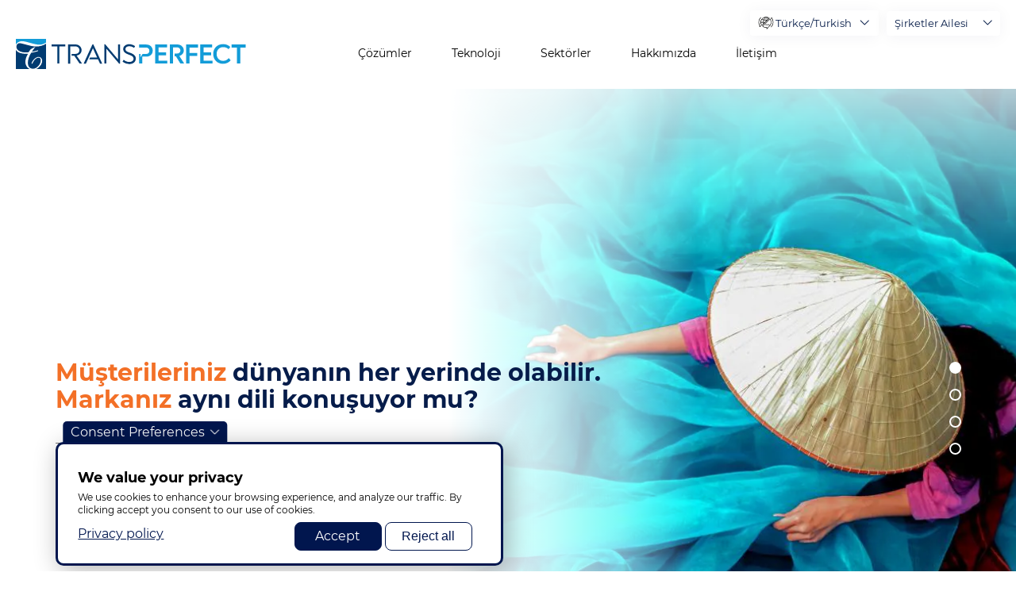

--- FILE ---
content_type: text/html; charset=UTF-8
request_url: https://www.transperfect.com/tr/home?creative=584205562207&keyword=website%20translation%20services&matchtype=
body_size: 27870
content:
<!DOCTYPE html>
<html lang="tr" dir="ltr" prefix="og: https://ogp.me/ns#">
  <head>
    <meta charset="utf-8" />
<noscript><style>form.antibot * :not(.antibot-message) { display: none !important; }</style>
</noscript><style>/* @see https://github.com/aFarkas/lazysizes#broken-image-symbol */.js img.lazyload:not([src]) { visibility: hidden; }/* @see https://github.com/aFarkas/lazysizes#automatically-setting-the-sizes-attribute */.js img.lazyloaded[data-sizes=auto] { display: block; width: 100%; }</style>
<meta name="description" content="TransPerfect iş çözümleriyle küresel pazarlara açılın. Küresel çeviri, dil ve yerelleştirme hizmetlerimizin size nasıl yardımcı olabileceğini öğrenin." />
<link rel="canonical" href="https://www.transperfect.com/home" />
<meta name="robots" content="index" />
<meta name="Generator" content="Drupal 10 (https://www.drupal.org)" />
<meta name="MobileOptimized" content="width" />
<meta name="HandheldFriendly" content="true" />
<meta name="viewport" content="width=device-width, initial-scale=1.0" />
<script>var ct_check_js_val = 'f229fce73536a527868faf300a1c8055';var drupal_ac_antibot_cookie_value = 'defb026b339b14f97d2aa27b36a3b02b144048d587d1b158cd42068336e3a389';var ct_use_cookies = 1;var ct_use_alt_cookies = 0;var ct_capture_buffer = 0;</script>
<link rel="icon" href="/favicon.ico" type="image/vnd.microsoft.icon" />
<script>window.a2a_config=window.a2a_config||{};a2a_config.callbacks=[];a2a_config.overlays=[];a2a_config.templates={};</script>

    <title>Kurumsal Dil ve Teknoloji Çözümleri | TransPerfect</title>

    <link rel="preload" href="/themes/custom/droopler_subtheme/fonts/Montserrat/Montserrat-SemiBold.woff" as="font" type="font/woff" crossorigin>
    <link rel="preload" href="/themes/custom/droopler_subtheme/fonts/Montserrat/Montserrat-SemiBoldItalic.woff" as="font" type="font/woff" crossorigin>
    <link rel="preload" href="/themes/custom/droopler_subtheme/fonts/Montserrat/Montserrat-Bold.woff" as="font" type="font/woff" crossorigin>
    <link rel="preload" href="/themes/custom/droopler_subtheme/fonts/Montserrat/Montserrat-Medium.woff" as="font" type="font/woff" crossorigin>
    <link rel="preload" href="/themes/custom/droopler_subtheme/fonts/Montserrat/Montserrat-Regular.woff" as="font" type="font/woff" crossorigin>
    <link rel="preload" href="/themes/custom/droopler_subtheme/fonts/icomoon/icomoon.woff" as="font" type="font/woff" crossorigin>

    <link rel="stylesheet" media="all" href="/sites/default/files/css/css_Ve9wNB96TK-9PWrkf2yM3XX0CRir8iEQ4JBMr_KvJYg.css?delta=0&amp;language=tr&amp;theme=droopler_subtheme&amp;include=[base64]" />
<link rel="stylesheet" media="all" href="/sites/default/files/css/css_XeXbqEtyYqF-rDJNpOH3vZDVbatJ_87G5le-Z0AtizE.css?delta=1&amp;language=tr&amp;theme=droopler_subtheme&amp;include=[base64]" />
<link rel="stylesheet" media="print" href="/sites/default/files/css/css_50gD4RmdacebeuTQGIDqhh7cTa9vPld1YBYwukyEll0.css?delta=2&amp;language=tr&amp;theme=droopler_subtheme&amp;include=[base64]" />
<link rel="stylesheet" media="all" href="/sites/default/files/css/css_bI1nxMhx8JlOVn9ABQoH85wmMXT9XfXjQ24-ZJOGvbU.css?delta=3&amp;language=tr&amp;theme=droopler_subtheme&amp;include=[base64]" />

    <script src="https://www.recaptcha.net/recaptcha/api.js?hl=tr&amp;render=explicit&amp;onload=drupalRecaptchaOnload" async defer></script>


<!-- Google Tag Manager -->
<script>
  window.dataLayer = window.dataLayer || [];
  function gtag() { dataLayer.push(arguments); }
  
  // Set default consent before GTM loads
  gtag('consent', 'default', {
    'ad_storage': 'denied',
    'analytics_storage': 'denied',
    'functionality_storage': 'denied',
    'personalization_storage': 'denied',
    'security_storage': 'granted' // Required for essential security
  });
</script>
<script>
  window.addEventListener("load", function() {
    if (Drupal.eu_cookie_compliance.hasAgreed()){
      //  we can only run GTM if agreement clicked
      document.addEventListener('DOMContentLoaded', () => {
        /* init gtm after 2500 milliseconds - this could be adjusted */
        setTimeout(initGTM, 2000);
      });
      document.addEventListener('scroll', initGTMOnEvent);
      document.addEventListener('mousemove', initGTMOnEvent);
      document.addEventListener('touchstart', initGTMOnEvent);
    } else {
      //  no consent block GTM
	  gtag('consent', 'update', {
		'ad_storage': 'denied',
		'analytics_storage': 'denied',
		'functionality_storage': 'denied',
		'personalization_storage': 'denied',
		'security_storage': 'granted' // Required for essential security
	  });
    }            
  });

function initGTMOnEvent(event) {
  initGTM();
  event.currentTarget.removeEventListener(event.type, initGTMOnEvent); // remove the event listener that got triggered
}

function initGTM() {
  if (window.gtmDidInit) {
    return false;
  }

  window.gtmDidInit = true; // flag to ensure script does not get added to DOM more than once.

  const script = document.createElement('script');
  script.type = 'text/javascript';
  script.async = true;
  // ensure PageViews is always tracked (on script load)
  script.onload = () => {
    dataLayer.push({ event: 'gtm.js', 'gtm.start': new Date().getTime(), 'gtm.uniqueEventId': 0 });
  };
  script.src = 'https://www.googletagmanager.com/gtm.js?id=GTM-M7C4FF5';

  document.head.appendChild(script);
  
  gtag('consent', 'update', {
      'ad_storage': 'granted',
      'analytics_storage': 'granted',
      'functionality_storage': 'granted',
      'personalization_storage': 'granted',
      'ad_user_data': 'granted',
      'ad_personalization': 'granted'
    });
  gtag("config", "GTM-M7C4FF5");
}
</script>
<!-- End Google Tag Manager -->


  
                              <script>!function(a){var e="https://s.go-mpulse.net/boomerang/",t="addEventListener";if("False"=="True")a.BOOMR_config=a.BOOMR_config||{},a.BOOMR_config.PageParams=a.BOOMR_config.PageParams||{},a.BOOMR_config.PageParams.pci=!0,e="https://s2.go-mpulse.net/boomerang/";if(window.BOOMR_API_key="Q478M-7SAUR-59MD3-C8AF7-8QZM7",function(){function n(e){a.BOOMR_onload=e&&e.timeStamp||(new Date).getTime()}if(!a.BOOMR||!a.BOOMR.version&&!a.BOOMR.snippetExecuted){a.BOOMR=a.BOOMR||{},a.BOOMR.snippetExecuted=!0;var i,_,o,r=document.createElement("iframe");if(a[t])a[t]("load",n,!1);else if(a.attachEvent)a.attachEvent("onload",n);r.src="javascript:void(0)",r.title="",r.role="presentation",(r.frameElement||r).style.cssText="width:0;height:0;border:0;display:none;",o=document.getElementsByTagName("script")[0],o.parentNode.insertBefore(r,o);try{_=r.contentWindow.document}catch(O){i=document.domain,r.src="javascript:var d=document.open();d.domain='"+i+"';void(0);",_=r.contentWindow.document}_.open()._l=function(){var a=this.createElement("script");if(i)this.domain=i;a.id="boomr-if-as",a.src=e+"Q478M-7SAUR-59MD3-C8AF7-8QZM7",BOOMR_lstart=(new Date).getTime(),this.body.appendChild(a)},_.write("<bo"+'dy onload="document._l();">'),_.close()}}(),"".length>0)if(a&&"performance"in a&&a.performance&&"function"==typeof a.performance.setResourceTimingBufferSize)a.performance.setResourceTimingBufferSize();!function(){if(BOOMR=a.BOOMR||{},BOOMR.plugins=BOOMR.plugins||{},!BOOMR.plugins.AK){var e=""=="true"?1:0,t="",n="ck7j22qxibya42i3beyq-f-26ba28542-clientnsv4-s.akamaihd.net",i="false"=="true"?2:1,_={"ak.v":"39","ak.cp":"1243958","ak.ai":parseInt("771379",10),"ak.ol":"0","ak.cr":8,"ak.ipv":4,"ak.proto":"h2","ak.rid":"1214c14f","ak.r":42170,"ak.a2":e,"ak.m":"dscb","ak.n":"essl","ak.bpcip":"18.190.157.0","ak.cport":52530,"ak.gh":"23.52.43.14","ak.quicv":"","ak.tlsv":"tls1.3","ak.0rtt":"","ak.0rtt.ed":"","ak.csrc":"-","ak.acc":"","ak.t":"1763379505","ak.ak":"hOBiQwZUYzCg5VSAfCLimQ==SNWznq+Yg5qpEdKH/IwN8pw+JsUtkGvvcZF7jxVT8FQ24+CukBR0QxMAWQEp+oI7nl/AVGRtuMtfAmdZM5vPbmXV3ckS+vZYoM3SvR2zqNeLZZXqWWxVf07VB5f86tSBXMGwqU8hqGsTJmdiOP5z4G4VpspADofOel/jEJ4l57x5lbB1HFlVgUX+VqjVVaM18bdpoJfcdm31gJpQY9e7W2Dla9DDorU6A+hesZsLEucKQCdpiO1VAtM01eKgjoiMDplnkcoP4ak9n1aV/e3Glw6vQ5v5Tybcrl+BPDz0uc/dG9rx0BcxWYTzT+oBqOi8ZhT60s7jEcKS+Y4EjKrwGVrbB5fO+w8BQrBFRLZmriqGiDD+ncOzMIEOlxU/f/Bx7ufHwp10evEjIBCRJ2rKuq5LlLj2Cxia+m2aQUkuadw=","ak.pv":"13","ak.dpoabenc":"","ak.tf":i};if(""!==t)_["ak.ruds"]=t;var o={i:!1,av:function(e){var t="http.initiator";if(e&&(!e[t]||"spa_hard"===e[t]))_["ak.feo"]=void 0!==a.aFeoApplied?1:0,BOOMR.addVar(_)},rv:function(){var a=["ak.bpcip","ak.cport","ak.cr","ak.csrc","ak.gh","ak.ipv","ak.m","ak.n","ak.ol","ak.proto","ak.quicv","ak.tlsv","ak.0rtt","ak.0rtt.ed","ak.r","ak.acc","ak.t","ak.tf"];BOOMR.removeVar(a)}};BOOMR.plugins.AK={akVars:_,akDNSPreFetchDomain:n,init:function(){if(!o.i){var a=BOOMR.subscribe;a("before_beacon",o.av,null,null),a("onbeacon",o.rv,null,null),o.i=!0}return this},is_complete:function(){return!0}}}}()}(window);</script></head>

  <body class="page-node-8823 path-node node--type-content-page">
    <a href="#main-content" class="visually-hidden focusable skip-link">
      Ana içeriğe atla
    </a>
	<div itemscope itemtype="https://schema.org/WebSite">
     <meta itemprop="url" content="https://transperfect.com/"/>
     <meta itemprop="name" content="TransPerfect"/>
   </div>

    
    
      <div class="dialog-off-canvas-main-canvas" data-off-canvas-main-canvas>
    

<div id="page-wrapper" class="page-wrapper ">
  <header id="header" class="header" role="banner"
          aria-label="Site Başlığı">
                  <nav class="navbar navbar-wrapper fixed-top" id="navbar-main">
                    <div class="no-padding-md navbar-container   alert-ladning-header" >
            <div class="navbar-brand d-flex flex-column">
                       <a href="/tr" title="Skip to the home page" rel="home" class="float-left site-logo logo-svg">
      <img src="/images/TP_logo_T_svg.svg" alt="Skip to the home page" />
    </a>
  

              <div class="navbar-brand-text">
                <img src="/themes/custom/droopler_subtheme/img/weknowhow.svg" alt="We know how"/>
              </div>
            </div>
                          <button class="navbar-toggler collapsed" type="button" data-toggle="collapse" data-target="#navbar-nav" aria-controls="navbar-nav" aria-expanded="false" aria-label="Toggle navigation">
                <span class="navbar-toggler--line"></span>
                <span class="navbar-toggler--line"></span>
                <span class="navbar-toggler--line"></span>
              </button>
              <nav class="navbar navbar-expand-lg main-navbar px-0 collapse ml-auto flex-column d-lg-flex" id="navbar-nav">
                <div class="navbar-inner d-flex">
                                                        <div class="menu-region">  <div class="region region-primary-menu">
    

<div id="block-templocalizationmenu-2" class="block block-block-content block-block-contentb9d2578d-b399-41fb-970a-a15577357df1">
  
    
      <div class="content">
      

  <div class="field-content-wrapper">
                        <div class="clearfix text-formatted field field--name-field-d-long-text field--type-text-long field--label-hidden field__item"><div class="region region-primary-menu">
<ul class="we-mega-menu-ul nav">
	<li class="we-mega-menu-li"><a class="we-mega-menu-li" href="/tr/solutions" title="">Çözümler</a></li>
	<li class="we-mega-menu-li"><a class="we-mega-menu-li" href="/tr/technology" title="">Teknoloji</a></li>
	<li class="we-mega-menu-li"><a class="we-mega-menu-li" href="/tr/industries" title="">Sektörler</a></li>
	<li class="we-mega-menu-li"><a class="we-mega-menu-li" href="/tr/about" title="">Hakkımızda</a></li>
	<li class="we-mega-menu-li"><a class="we-mega-menu-li" href="/tr/contact" title="">İletişim</a></li>
</ul>
</div>
<style type="text/css">#navbar-nav .we-mega-menu-ul > li.we-mega-menu-li {padding-bottom:22px;}
#navbar-nav .we-mega-menu-ul > li.we-mega-menu-li > a { 
    font-size: 0.875rem;
    font-weight: 400;
    font-family: 'Montserrat',serif;}

#navbar-nav .we-mega-menu-ul > li.we-mega-menu-li > a:hover {
    color:#ff6600; font-weight:600; letter-spacing: -0.2px;
    }
.header-search {display:none;}
.top-footer, .main-footer {display:none;}
#block-highcontrast {display:none;} 
.bottom-footer li.nav-item {}

.OneLinkHide {display:none}
.OneLinkShow_nl {display:none}
.OneLinkShow_de {display:none}
.OneLinkShow_fr {display:none}
.OneLinkShow_fr_ca {display:none}
.OneLinkShow_fr_fr {display:none}
/*.OneLinkShow_id {display:none}*/
.OneLinkShow_it {display:none}
.OneLinkShow_pl {display:none}
.OneLinkShow_pt {display:none}
.OneLinkShow_es {display:none}
.OneLinkShow_es_la {display:none}
.OneLinkShow_es_xm {display:none}
.OneLinkShow_ru {display:none}
.OneLinkShow_sv {display:none}
/*.OneLinkShow_tr {display:none}*/
.OneLinkShow_ar {display:none}
.OneLinkShow_zh {display:none}
.OneLinkShow_cn {display:none}
.OneLinkShow_ja {display:none}
.OneLinkShow_ko {display:none}
</style>
<script>
document.querySelector('a[rel="home"]').setAttribute('href', '/tr/home');
</script></div>
            
  </div>

    </div>
  </div>

  </div>
</div>
                                    <div class="menu-top-wrapper">
                                                              <div class="lang-region">  <div class="region region-lang-menu">
    

<div class="language-switcher-language-url block block-language block-language-blocklanguage-interface" id="block-droopler-subtheme-languageswitcher" role="navigation">
  
    
      <div class="content">
      <div id="links-wrapper">
    <div id="language-examples">        <span class="language-example lang-code-en active" data-active-language="English/English">Hello World</span>        <span class="language-example lang-code-id" data-active-language="Bahasa Indonesia/Indonesia">Halo Dunia</span>        <span class="language-example lang-code-de" data-active-language="Deutsch/German">Hallo Welt</span>        <span class="language-example lang-code-es" data-active-language="Español (España)/Spanish">Hola Mundo</span>        <span class="language-example lang-code-es-la" data-active-language="Español (América Latina)/Spanish">Hola, mundo</span>        <span class="language-example lang-code-es-xm" data-active-language="Español/Spanish">Hola, mundo.</span>        <span class="language-example lang-code-fr" data-active-language="Francais (France)/French">Un groupe mondial</span>        <span class="language-example lang-code-fr-ca" data-active-language="Français (Canada)/French">Bonjour le monde</span>        <span class="language-example lang-code-it" data-active-language="Italiano/Italian">Salve Mondo!</span>        <span class="language-example lang-code-nl" data-active-language="Nederlands/Dutch">Hallo, wereld</span>        <span class="language-example lang-code-pl" data-active-language="Polski/Polish">Witaj świecie</span>        <span class="language-example lang-code-pt-br" data-active-language="Português/Portuguese">Olá mundo</span>        <span class="language-example lang-code-ru" data-active-language="Русский/Russian">Здравствуй, мир!</span>        <span class="language-example lang-code-sv" data-active-language="Svenska/Swedish">Hej världen</span>        <span class="language-example lang-code-tr" data-active-language="Türkçe/Turkish">Merhaba Dünya</span>        <span class="language-example lang-code-ko" data-active-language="한국어/Korean">세계로 뻗어나가세요</span>        <span class="language-example lang-code-ja" data-active-language="日本語/Japanese">世界へ発信</span>        <span class="language-example lang-code-zh-hans" data-active-language="中文 (简体)/Chinese (Simplified)">世界你好</span>        <span class="language-example lang-code-zh-hant" data-active-language="中文 (繁體)/Chinese (Traditional)">大家好</span>        <span class="language-example lang-code-ar" data-active-language="عربى/Arabic">مرحباً بكم</span>        <span class="language-example lang-code-he" data-active-language=""></span>        <span class="language-example lang-code-da" data-active-language="">Hej Verden</span>    </div>
    <ul class="links"><li hreflang="en" data-drupal-link-query="{&quot;creative&quot;:&quot;584205562207&quot;,&quot;keyword&quot;:&quot;website translation services&quot;,&quot;matchtype&quot;:&quot;&quot;}" data-drupal-link-system-path="node/8823" class="en"><a href="/_hidden/home?creative=584205562207&amp;keyword=website%20translation%20services&amp;matchtype=" class="language-link" hreflang="en" data-drupal-link-query="{&quot;creative&quot;:&quot;584205562207&quot;,&quot;keyword&quot;:&quot;website translation services&quot;,&quot;matchtype&quot;:&quot;&quot;}" data-drupal-link-system-path="node/8823">English</a></li><li hreflang="id" data-drupal-link-query="{&quot;creative&quot;:&quot;584205562207&quot;,&quot;keyword&quot;:&quot;website translation services&quot;,&quot;matchtype&quot;:&quot;&quot;}" data-drupal-link-system-path="node/8823" class="id"><a href="/id/home?creative=584205562207&amp;keyword=website%20translation%20services&amp;matchtype=" class="language-link" hreflang="id" data-drupal-link-query="{&quot;creative&quot;:&quot;584205562207&quot;,&quot;keyword&quot;:&quot;website translation services&quot;,&quot;matchtype&quot;:&quot;&quot;}" data-drupal-link-system-path="node/8823">Bahasa Indonesia</a></li><li hreflang="de" data-drupal-link-query="{&quot;creative&quot;:&quot;584205562207&quot;,&quot;keyword&quot;:&quot;website translation services&quot;,&quot;matchtype&quot;:&quot;&quot;}" data-drupal-link-system-path="node/8823" class="de"><a href="/de/home?creative=584205562207&amp;keyword=website%20translation%20services&amp;matchtype=" class="language-link" hreflang="de" data-drupal-link-query="{&quot;creative&quot;:&quot;584205562207&quot;,&quot;keyword&quot;:&quot;website translation services&quot;,&quot;matchtype&quot;:&quot;&quot;}" data-drupal-link-system-path="node/8823">Deutsch</a></li><li hreflang="es" data-drupal-link-query="{&quot;creative&quot;:&quot;584205562207&quot;,&quot;keyword&quot;:&quot;website translation services&quot;,&quot;matchtype&quot;:&quot;&quot;}" data-drupal-link-system-path="node/8823" class="es"><a href="/es/home?creative=584205562207&amp;keyword=website%20translation%20services&amp;matchtype=" class="language-link" hreflang="es" data-drupal-link-query="{&quot;creative&quot;:&quot;584205562207&quot;,&quot;keyword&quot;:&quot;website translation services&quot;,&quot;matchtype&quot;:&quot;&quot;}" data-drupal-link-system-path="node/8823">Español (España)</a></li><li hreflang="es-la" data-drupal-link-query="{&quot;creative&quot;:&quot;584205562207&quot;,&quot;keyword&quot;:&quot;website translation services&quot;,&quot;matchtype&quot;:&quot;&quot;}" data-drupal-link-system-path="node/8823" class="es-la"><a href="/es-la/home?creative=584205562207&amp;keyword=website%20translation%20services&amp;matchtype=" class="language-link" hreflang="es-la" data-drupal-link-query="{&quot;creative&quot;:&quot;584205562207&quot;,&quot;keyword&quot;:&quot;website translation services&quot;,&quot;matchtype&quot;:&quot;&quot;}" data-drupal-link-system-path="node/8823">Español (América Latina)</a></li><li hreflang="fr" data-drupal-link-query="{&quot;creative&quot;:&quot;584205562207&quot;,&quot;keyword&quot;:&quot;website translation services&quot;,&quot;matchtype&quot;:&quot;&quot;}" data-drupal-link-system-path="node/8823" class="fr"><a href="/fr/home?creative=584205562207&amp;keyword=website%20translation%20services&amp;matchtype=" class="language-link" hreflang="fr" data-drupal-link-query="{&quot;creative&quot;:&quot;584205562207&quot;,&quot;keyword&quot;:&quot;website translation services&quot;,&quot;matchtype&quot;:&quot;&quot;}" data-drupal-link-system-path="node/8823">Français</a></li><li hreflang="fr-ca" data-drupal-link-query="{&quot;creative&quot;:&quot;584205562207&quot;,&quot;keyword&quot;:&quot;website translation services&quot;,&quot;matchtype&quot;:&quot;&quot;}" data-drupal-link-system-path="node/8823" class="fr-ca"><a href="/fr-ca/home?creative=584205562207&amp;keyword=website%20translation%20services&amp;matchtype=" class="language-link" hreflang="fr-ca" data-drupal-link-query="{&quot;creative&quot;:&quot;584205562207&quot;,&quot;keyword&quot;:&quot;website translation services&quot;,&quot;matchtype&quot;:&quot;&quot;}" data-drupal-link-system-path="node/8823">Francais (Canada)</a></li><li hreflang="it" data-drupal-link-query="{&quot;creative&quot;:&quot;584205562207&quot;,&quot;keyword&quot;:&quot;website translation services&quot;,&quot;matchtype&quot;:&quot;&quot;}" data-drupal-link-system-path="node/8823" class="it"><a href="/it/home?creative=584205562207&amp;keyword=website%20translation%20services&amp;matchtype=" class="language-link" hreflang="it" data-drupal-link-query="{&quot;creative&quot;:&quot;584205562207&quot;,&quot;keyword&quot;:&quot;website translation services&quot;,&quot;matchtype&quot;:&quot;&quot;}" data-drupal-link-system-path="node/8823">Italiano</a></li><li hreflang="nl" data-drupal-link-query="{&quot;creative&quot;:&quot;584205562207&quot;,&quot;keyword&quot;:&quot;website translation services&quot;,&quot;matchtype&quot;:&quot;&quot;}" data-drupal-link-system-path="node/8823" class="nl"><a href="/nl/home?creative=584205562207&amp;keyword=website%20translation%20services&amp;matchtype=" class="language-link" hreflang="nl" data-drupal-link-query="{&quot;creative&quot;:&quot;584205562207&quot;,&quot;keyword&quot;:&quot;website translation services&quot;,&quot;matchtype&quot;:&quot;&quot;}" data-drupal-link-system-path="node/8823">Nederlands</a></li><li hreflang="pl" data-drupal-link-query="{&quot;creative&quot;:&quot;584205562207&quot;,&quot;keyword&quot;:&quot;website translation services&quot;,&quot;matchtype&quot;:&quot;&quot;}" data-drupal-link-system-path="node/8823" class="pl"><a href="/pl/home?creative=584205562207&amp;keyword=website%20translation%20services&amp;matchtype=" class="language-link" hreflang="pl" data-drupal-link-query="{&quot;creative&quot;:&quot;584205562207&quot;,&quot;keyword&quot;:&quot;website translation services&quot;,&quot;matchtype&quot;:&quot;&quot;}" data-drupal-link-system-path="node/8823">Polski</a></li><li hreflang="pt-br" data-drupal-link-query="{&quot;creative&quot;:&quot;584205562207&quot;,&quot;keyword&quot;:&quot;website translation services&quot;,&quot;matchtype&quot;:&quot;&quot;}" data-drupal-link-system-path="node/8823" class="pt-br"><a href="/pt/home?creative=584205562207&amp;keyword=website%20translation%20services&amp;matchtype=" class="language-link" hreflang="pt-br" data-drupal-link-query="{&quot;creative&quot;:&quot;584205562207&quot;,&quot;keyword&quot;:&quot;website translation services&quot;,&quot;matchtype&quot;:&quot;&quot;}" data-drupal-link-system-path="node/8823">Português</a></li><li hreflang="ru" data-drupal-link-query="{&quot;creative&quot;:&quot;584205562207&quot;,&quot;keyword&quot;:&quot;website translation services&quot;,&quot;matchtype&quot;:&quot;&quot;}" data-drupal-link-system-path="node/8823" class="ru"><a href="/ru/home?creative=584205562207&amp;keyword=website%20translation%20services&amp;matchtype=" class="language-link" hreflang="ru" data-drupal-link-query="{&quot;creative&quot;:&quot;584205562207&quot;,&quot;keyword&quot;:&quot;website translation services&quot;,&quot;matchtype&quot;:&quot;&quot;}" data-drupal-link-system-path="node/8823">Русский</a></li><li hreflang="sv" data-drupal-link-query="{&quot;creative&quot;:&quot;584205562207&quot;,&quot;keyword&quot;:&quot;website translation services&quot;,&quot;matchtype&quot;:&quot;&quot;}" data-drupal-link-system-path="node/8823" class="sv"><a href="/sv/home?creative=584205562207&amp;keyword=website%20translation%20services&amp;matchtype=" class="language-link" hreflang="sv" data-drupal-link-query="{&quot;creative&quot;:&quot;584205562207&quot;,&quot;keyword&quot;:&quot;website translation services&quot;,&quot;matchtype&quot;:&quot;&quot;}" data-drupal-link-system-path="node/8823">Svenska</a></li><li hreflang="tr" data-drupal-link-query="{&quot;creative&quot;:&quot;584205562207&quot;,&quot;keyword&quot;:&quot;website translation services&quot;,&quot;matchtype&quot;:&quot;&quot;}" data-drupal-link-system-path="node/8823" class="tr is-active" aria-current="page"><a href="/tr/home?creative=584205562207&amp;keyword=website%20translation%20services&amp;matchtype=" class="language-link is-active" hreflang="tr" data-drupal-link-query="{&quot;creative&quot;:&quot;584205562207&quot;,&quot;keyword&quot;:&quot;website translation services&quot;,&quot;matchtype&quot;:&quot;&quot;}" data-drupal-link-system-path="node/8823" aria-current="page">Türkçe</a></li><li hreflang="ko" data-drupal-link-query="{&quot;creative&quot;:&quot;584205562207&quot;,&quot;keyword&quot;:&quot;website translation services&quot;,&quot;matchtype&quot;:&quot;&quot;}" data-drupal-link-system-path="node/8823" class="ko"><a href="/ko/home?creative=584205562207&amp;keyword=website%20translation%20services&amp;matchtype=" class="language-link" hreflang="ko" data-drupal-link-query="{&quot;creative&quot;:&quot;584205562207&quot;,&quot;keyword&quot;:&quot;website translation services&quot;,&quot;matchtype&quot;:&quot;&quot;}" data-drupal-link-system-path="node/8823">한국어</a></li><li hreflang="ja" data-drupal-link-query="{&quot;creative&quot;:&quot;584205562207&quot;,&quot;keyword&quot;:&quot;website translation services&quot;,&quot;matchtype&quot;:&quot;&quot;}" data-drupal-link-system-path="node/8823" class="ja"><a href="/ja/home?creative=584205562207&amp;keyword=website%20translation%20services&amp;matchtype=" class="language-link" hreflang="ja" data-drupal-link-query="{&quot;creative&quot;:&quot;584205562207&quot;,&quot;keyword&quot;:&quot;website translation services&quot;,&quot;matchtype&quot;:&quot;&quot;}" data-drupal-link-system-path="node/8823">日本語</a></li><li hreflang="zh-hans" data-drupal-link-query="{&quot;creative&quot;:&quot;584205562207&quot;,&quot;keyword&quot;:&quot;website translation services&quot;,&quot;matchtype&quot;:&quot;&quot;}" data-drupal-link-system-path="node/8823" class="zh-hans"><a href="/cn/home?creative=584205562207&amp;keyword=website%20translation%20services&amp;matchtype=" class="language-link" hreflang="zh-hans" data-drupal-link-query="{&quot;creative&quot;:&quot;584205562207&quot;,&quot;keyword&quot;:&quot;website translation services&quot;,&quot;matchtype&quot;:&quot;&quot;}" data-drupal-link-system-path="node/8823">中文 (简体)</a></li><li hreflang="zh-hant" data-drupal-link-query="{&quot;creative&quot;:&quot;584205562207&quot;,&quot;keyword&quot;:&quot;website translation services&quot;,&quot;matchtype&quot;:&quot;&quot;}" data-drupal-link-system-path="node/8823" class="zh-hant"><a href="/zh/home?creative=584205562207&amp;keyword=website%20translation%20services&amp;matchtype=" class="language-link" hreflang="zh-hant" data-drupal-link-query="{&quot;creative&quot;:&quot;584205562207&quot;,&quot;keyword&quot;:&quot;website translation services&quot;,&quot;matchtype&quot;:&quot;&quot;}" data-drupal-link-system-path="node/8823">中文 (繁體)</a></li><li hreflang="ar" data-drupal-link-query="{&quot;creative&quot;:&quot;584205562207&quot;,&quot;keyword&quot;:&quot;website translation services&quot;,&quot;matchtype&quot;:&quot;&quot;}" data-drupal-link-system-path="node/8823" class="ar"><a href="/ar/home?creative=584205562207&amp;keyword=website%20translation%20services&amp;matchtype=" class="language-link" hreflang="ar" data-drupal-link-query="{&quot;creative&quot;:&quot;584205562207&quot;,&quot;keyword&quot;:&quot;website translation services&quot;,&quot;matchtype&quot;:&quot;&quot;}" data-drupal-link-system-path="node/8823">عربى</a></li></ul>
  </div>
    </div>
  </div>

  </div>
</div>
                                                              <div class="family-of-companies">  <div class="region region-family-of-companies">
    

<div class="views-element-container block block-views block-views-blockt-family-of-companies-block-1" id="block-views-block-t-family-of-companies-block-1-2">
  
    
      <div class="content">
      <div>

  <div class="t-family-of-companies">
    <button class="t-family-of-companies-btn">Şirketler Ailesi</button>
    <div class="t-family-of-companies-wrapper">
      <div class="t-family-of-companies-inner">
        <ul class="nav nav-tabs">
          <li class="nav-item">
            <a href="#first" class="nav-link active" data-toggle="tab">Listeye göre görüntüle</a>
          </li>
          <li class="nav-item" style="display: none !important;">
            <a href="#second" class="nav-link" data-toggle="tab">Logoya göre görüntüle</a>
          </li>
        </ul>
        <div class="t-family-of-companies-tab-content tab-content">
          <div class="tab-pane fade show active t-family-of-companies-tab-list" id="first">
                <div class="view-content">
                  <div class="views-row">
    
<article lang="en" class="node node--type-t-company node--promoted node--view-mode-t-company-list clearfix">
  <div class="node__content clearfix">
    

                    <div class="field field--name-field-t-company-url field--type-link field--label-hidden field__item"><a href="https://www.alchemysoftware.com/" target="_blank">Alchemy Software Development</a></div>
            
  </div>
</article>

  </div>
    <div class="views-row">
    
<article lang="en" class="node node--type-t-company node--promoted node--view-mode-t-company-list clearfix">
  <div class="node__content clearfix">
    

                    <div class="field field--name-field-t-company-url field--type-link field--label-hidden field__item"><a href="https://www.dataforce.ai/" target="_blank">DataForce</a></div>
            
  </div>
</article>

  </div>
    <div class="views-row">
    
<article lang="en" class="node node--type-t-company node--promoted node--view-mode-t-company-list clearfix">
  <div class="node__content clearfix">
    

                    <div class="field field--name-field-t-company-url field--type-link field--label-hidden field__item"><a href="https://globallink.transperfect.com" target="_blank">GlobalLink</a></div>
            
  </div>
</article>

  </div>
    <div class="views-row">
    
<article lang="en" class="node node--type-t-company node--promoted node--view-mode-t-company-list clearfix">
  <div class="node__content clearfix">
    

                    <div class="field field--name-field-t-company-url field--type-link field--label-hidden field__item"><a href="https://www.isp.nl/" target="_blank">iSP</a></div>
            
  </div>
</article>

  </div>
    <div class="views-row">
    
<article lang="en" class="node node--type-t-company node--promoted node--view-mode-t-company-list clearfix">
  <div class="node__content clearfix">
    

                    <div class="field field--name-field-t-company-url field--type-link field--label-hidden field__item"><a href="https://lmkclinicalresearch.com/" target="_blank">LMK Clinical Research</a></div>
            
  </div>
</article>

  </div>
    <div class="views-row">
    
<article lang="en" class="node node--type-t-company node--promoted node--view-mode-t-company-list clearfix">
  <div class="node__content clearfix">
    

                    <div class="field field--name-field-t-company-url field--type-link field--label-hidden field__item"><a href="https://www.semantix.com/" target="_blank">Semantix</a></div>
            
  </div>
</article>

  </div>
    <div class="views-row">
    
<article lang="en" class="node node--type-t-company node--promoted node--view-mode-t-company-list clearfix">
  <div class="node__content clearfix">
    

                    <div class="field field--name-field-t-company-url field--type-link field--label-hidden field__item"><a href="https://www.sterlingvdr.com/" target="_blank">Sterling Technology</a></div>
            
  </div>
</article>

  </div>
    <div class="views-row">
    
<article lang="en" class="node node--type-t-company node--promoted node--view-mode-t-company-list clearfix">
  <div class="node__content clearfix">
    

                    <div class="field field--name-field-t-company-url field--type-link field--label-hidden field__item"><a href="https://www.transperfectlegal.com/" target="_blank">TransPerfect Legal</a></div>
            
  </div>
</article>

  </div>
    <div class="views-row">
    
<article lang="en" class="node node--type-t-company node--promoted node--view-mode-t-company-list clearfix">
  <div class="node__content clearfix">
    

                    <div class="field field--name-field-t-company-url field--type-link field--label-hidden field__item"><a href="https://www.transperfectconnect.com/" target="_blank">TransPerfect Connect</a></div>
            
  </div>
</article>

  </div>
    <div class="views-row">
    
<article lang="en" class="node node--type-t-company node--promoted node--view-mode-t-company-list clearfix">
  <div class="node__content clearfix">
    

                    <div class="field field--name-field-t-company-url field--type-link field--label-hidden field__item"><a href="https://www.transperfectdigital.com" target="_blank">TransPerfect Digital</a></div>
            
  </div>
</article>

  </div>
    <div class="views-row">
    
<article lang="en" class="node node--type-t-company node--promoted node--view-mode-t-company-list clearfix">
  <div class="node__content clearfix">
    

                    <div class="field field--name-field-t-company-url field--type-link field--label-hidden field__item"><a href="https://gaming.transperfect.com/" target="_blank">TransPerfect Gaming</a></div>
            
  </div>
</article>

  </div>
    <div class="views-row">
    
<article lang="en" class="node node--type-t-company node--promoted node--view-mode-t-company-list clearfix">
  <div class="node__content clearfix">
    

                    <div class="field field--name-field-t-company-url field--type-link field--label-hidden field__item"><a href="https://www.transperfect.com/industries/healthcare" target="_blank">TransPerfect Health</a></div>
            
  </div>
</article>

  </div>
    <div class="views-row">
    
<article lang="en" class="node node--type-t-company node--promoted node--view-mode-t-company-list clearfix">
  <div class="node__content clearfix">
    

                    <div class="field field--name-field-t-company-url field--type-link field--label-hidden field__item"><a href="https://media.transperfect.com/" target="_blank">TransPerfect Media</a></div>
            
  </div>
</article>

  </div>
    <div class="views-row">
    
<article lang="en" class="node node--type-t-company node--promoted node--view-mode-t-company-list clearfix">
  <div class="node__content clearfix">
    

                    <div class="field field--name-field-t-company-url field--type-link field--label-hidden field__item"><a href="https://lifesciences.transperfect.com/solutions/meddev" target="_blank">TransPerfect Medical Device Solutions</a></div>
            
  </div>
</article>

  </div>
    <div class="views-row">
    
<article lang="en" class="node node--type-t-company node--promoted node--view-mode-t-company-list clearfix">
  <div class="node__content clearfix">
    

                    <div class="field field--name-field-t-company-url field--type-link field--label-hidden field__item"><a href="https://www.trialinteractive.com/" target="_blank">Trial Interactive</a></div>
            
  </div>
</article>

  </div>
    <div class="views-row">
    
<article lang="en" class="node node--type-t-company node--promoted node--view-mode-t-company-list clearfix">
  <div class="node__content clearfix">
    

                    <div class="field field--name-field-t-company-url field--type-link field--label-hidden field__item"><a href="https://www.vasont.com/" target="_blank">Vasont</a></div>
            
  </div>
</article>

  </div>
    <div class="views-row">
    
<article lang="en" class="node node--type-t-company node--promoted node--view-mode-t-company-list clearfix">
  <div class="node__content clearfix">
    

                    <div class="field field--name-field-t-company-url field--type-link field--label-hidden field__item"><a href="https://webcertain.com/" target="_blank">webcertain</a></div>
            
  </div>
</article>

  </div>

            </div>
            </div>
            <div class="tab-pane fade t-family-of-companies-tab-logo" id="second">
            <div class="views-element-container">

              <div class="view-content">
                  <div class="views-row">
    
<article lang="en" class="node node--type-t-company node--promoted node--view-mode-t-company-logo clearfix">
  <div class="node__content clearfix">
    

                    <div class="field field--name-field-t-company-logo field--type-entity-reference field--label-hidden field__item"><div>
  
  

                    <div class="field field--name-field-media-image field--type-image field--label-hidden field__item">  


<img loading="lazy" src="/sites/default/files/styles/t_company_logo_75x50/public/media/image/alchemy-software_logo.jpg?itok=U54O83mg" width="75" height="45" alt="Alchemy Software Development" class="image-style-t-company-logo-75x50" />


</div>
            
</div>
</div>
            
    

                    <div class="field field--name-field-t-company-url field--type-link field--label-hidden field__item"><a href="https://www.alchemysoftware.com/" target="_blank">Alchemy Software Development</a></div>
            
  </div>
</article>

  </div>
    <div class="views-row">
    
<article lang="en" class="node node--type-t-company node--promoted node--view-mode-t-company-logo clearfix">
  <div class="node__content clearfix">
    

                    <div class="field field--name-field-t-company-logo field--type-entity-reference field--label-hidden field__item"><div>
  
  

                    <div class="field field--name-field-media-image field--type-image field--label-hidden field__item">  


<img loading="lazy" src="/sites/default/files/styles/t_company_logo_75x50/public/media/image/DataForce%20Logo%20Black%2BBlue.png?itok=mI3QCoyi" width="75" height="14" alt="data-force-logo-black-blue" class="image-style-t-company-logo-75x50" />


</div>
            
</div>
</div>
            
    

                    <div class="field field--name-field-t-company-url field--type-link field--label-hidden field__item"><a href="https://www.dataforce.ai/" target="_blank">DataForce</a></div>
            
  </div>
</article>

  </div>
    <div class="views-row">
    
<article lang="en" class="node node--type-t-company node--promoted node--view-mode-t-company-logo clearfix">
  <div class="node__content clearfix">
    

                    <div class="field field--name-field-t-company-logo field--type-entity-reference field--label-hidden field__item"><div>
  
  

                    <div class="field field--name-field-media-image field--type-image field--label-hidden field__item">  


<img loading="lazy" src="/sites/default/files/styles/t_company_logo_75x50/public/media/image/gl-logo.jpg?itok=6-cGLMyR" width="75" height="36" alt="GlobalLink" class="image-style-t-company-logo-75x50" />


</div>
            
</div>
</div>
            
    

                    <div class="field field--name-field-t-company-url field--type-link field--label-hidden field__item"><a href="https://globallink.transperfect.com" target="_blank">GlobalLink</a></div>
            
  </div>
</article>

  </div>
    <div class="views-row">
    
<article lang="en" class="node node--type-t-company node--promoted node--view-mode-t-company-logo clearfix">
  <div class="node__content clearfix">
    

                    <div class="field field--name-field-t-company-logo field--type-entity-reference field--label-hidden field__item"><div>
  
  

                    <div class="field field--name-field-media-image field--type-image field--label-hidden field__item">  


<img loading="lazy" src="/sites/default/files/styles/t_company_logo_75x50/public/media/image/isp_logo.jpg?itok=l5xDs6YZ" width="75" height="45" alt="iSP" class="image-style-t-company-logo-75x50" />


</div>
            
</div>
</div>
            
    

                    <div class="field field--name-field-t-company-url field--type-link field--label-hidden field__item"><a href="https://www.isp.nl/" target="_blank">iSP</a></div>
            
  </div>
</article>

  </div>
    <div class="views-row">
    
<article lang="en" class="node node--type-t-company node--promoted node--view-mode-t-company-logo clearfix">
  <div class="node__content clearfix">
    

                    <div class="field field--name-field-t-company-logo field--type-entity-reference field--label-hidden field__item"><div>
  
  

                    <div class="field field--name-field-media-image field--type-image field--label-hidden field__item">  


<img loading="lazy" src="/sites/default/files/styles/t_company_logo_75x50/public/media/image/LMKLogoTP.png?itok=EczQwq0E" width="75" height="37" alt="LMK-logo" class="image-style-t-company-logo-75x50" />


</div>
            
</div>
</div>
            
    

                    <div class="field field--name-field-t-company-url field--type-link field--label-hidden field__item"><a href="https://lmkclinicalresearch.com/" target="_blank">LMK Clinical Research</a></div>
            
  </div>
</article>

  </div>
    <div class="views-row">
    
<article lang="en" class="node node--type-t-company node--promoted node--view-mode-t-company-logo clearfix">
  <div class="node__content clearfix">
    

                    <div class="field field--name-field-t-company-logo field--type-entity-reference field--label-hidden field__item"><div>
  
  

                    <div class="field field--name-field-media-image field--type-image field--label-hidden field__item">  


<img loading="lazy" src="/sites/default/files/styles/t_company_logo_75x50/public/media/image/Semantix_-TransPerfect-black.png?itok=JbZ23g7A" width="75" height="31" alt="Semantix" class="image-style-t-company-logo-75x50" />


</div>
            
</div>
</div>
            
    

                    <div class="field field--name-field-t-company-url field--type-link field--label-hidden field__item"><a href="https://www.semantix.com/" target="_blank">Semantix</a></div>
            
  </div>
</article>

  </div>
    <div class="views-row">
    
<article lang="en" class="node node--type-t-company node--promoted node--view-mode-t-company-logo clearfix">
  <div class="node__content clearfix">
    

                    <div class="field field--name-field-t-company-logo field--type-entity-reference field--label-hidden field__item"><div>
  
  

                    <div class="field field--name-field-media-image field--type-image field--label-hidden field__item">  


<img loading="lazy" src="/sites/default/files/styles/t_company_logo_75x50/public/media/image/sterling.png?itok=yWqSeqdJ" width="68" height="50" alt="Sterling VDR" class="image-style-t-company-logo-75x50" />


</div>
            
</div>
</div>
            
    

                    <div class="field field--name-field-t-company-url field--type-link field--label-hidden field__item"><a href="https://www.sterlingvdr.com/" target="_blank">Sterling Technology</a></div>
            
  </div>
</article>

  </div>
    <div class="views-row">
    
<article lang="en" class="node node--type-t-company node--promoted node--view-mode-t-company-logo clearfix">
  <div class="node__content clearfix">
    

                    <div class="field field--name-field-t-company-logo field--type-entity-reference field--label-hidden field__item"><div>
  
  

                    <div class="field field--name-field-media-image field--type-image field--label-hidden field__item">  


<img loading="lazy" src="/sites/default/files/styles/t_company_logo_75x50/public/media/image/tls-legal-logo.jpg?itok=poOZ6rk1" width="75" height="36" alt="TransPerfect Legal" class="image-style-t-company-logo-75x50" />


</div>
            
</div>
</div>
            
    

                    <div class="field field--name-field-t-company-url field--type-link field--label-hidden field__item"><a href="https://www.transperfectlegal.com/" target="_blank">TransPerfect Legal</a></div>
            
  </div>
</article>

  </div>
    <div class="views-row">
    
<article lang="en" class="node node--type-t-company node--promoted node--view-mode-t-company-logo clearfix">
  <div class="node__content clearfix">
    

                    <div class="field field--name-field-t-company-logo field--type-entity-reference field--label-hidden field__item"><div>
  
  

                    <div class="field field--name-field-media-image field--type-image field--label-hidden field__item">  


<img loading="lazy" src="/sites/default/files/styles/t_company_logo_75x50/public/media/image/TP-Connect_logo.jpg?itok=8eI1O7Gt" width="75" height="45" alt="TransPerfect Connect" class="image-style-t-company-logo-75x50" />


</div>
            
</div>
</div>
            
    

                    <div class="field field--name-field-t-company-url field--type-link field--label-hidden field__item"><a href="https://www.transperfectconnect.com/" target="_blank">TransPerfect Connect</a></div>
            
  </div>
</article>

  </div>
    <div class="views-row">
    
<article lang="en" class="node node--type-t-company node--promoted node--view-mode-t-company-logo clearfix">
  <div class="node__content clearfix">
    

                    <div class="field field--name-field-t-company-logo field--type-entity-reference field--label-hidden field__item"><div>
  
  

                    <div class="field field--name-field-media-image field--type-image field--label-hidden field__item">  


<img loading="lazy" src="/sites/default/files/styles/t_company_logo_75x50/public/media/image/tp_digital_logo.jpg?itok=c36-kLgC" width="50" height="50" alt="TransPerfect Digital" class="image-style-t-company-logo-75x50" />


</div>
            
</div>
</div>
            
    

                    <div class="field field--name-field-t-company-url field--type-link field--label-hidden field__item"><a href="https://www.transperfectdigital.com" target="_blank">TransPerfect Digital</a></div>
            
  </div>
</article>

  </div>
    <div class="views-row">
    
<article lang="en" class="node node--type-t-company node--promoted node--view-mode-t-company-logo clearfix">
  <div class="node__content clearfix">
    
    

                    <div class="field field--name-field-t-company-url field--type-link field--label-hidden field__item"><a href="https://gaming.transperfect.com/" target="_blank">TransPerfect Gaming</a></div>
            
  </div>
</article>

  </div>
    <div class="views-row">
    
<article lang="en" class="node node--type-t-company node--promoted node--view-mode-t-company-logo clearfix">
  <div class="node__content clearfix">
    
    

                    <div class="field field--name-field-t-company-url field--type-link field--label-hidden field__item"><a href="https://www.transperfect.com/industries/healthcare" target="_blank">TransPerfect Health</a></div>
            
  </div>
</article>

  </div>
    <div class="views-row">
    
<article lang="en" class="node node--type-t-company node--promoted node--view-mode-t-company-logo clearfix">
  <div class="node__content clearfix">
    
    

                    <div class="field field--name-field-t-company-url field--type-link field--label-hidden field__item"><a href="https://media.transperfect.com/" target="_blank">TransPerfect Media</a></div>
            
  </div>
</article>

  </div>
    <div class="views-row">
    
<article lang="en" class="node node--type-t-company node--promoted node--view-mode-t-company-logo clearfix">
  <div class="node__content clearfix">
    

                    <div class="field field--name-field-t-company-logo field--type-entity-reference field--label-hidden field__item"><div>
  
  

                    <div class="field field--name-field-media-image field--type-image field--label-hidden field__item">  


<img loading="lazy" src="/sites/default/files/styles/t_company_logo_75x50/public/media/image/TP_Meddev_logo.jpg?itok=CA1T5L2C" width="75" height="45" alt="TransPerfect Medical Device Solutions" class="image-style-t-company-logo-75x50" />


</div>
            
</div>
</div>
            
    

                    <div class="field field--name-field-t-company-url field--type-link field--label-hidden field__item"><a href="https://lifesciences.transperfect.com/solutions/meddev" target="_blank">TransPerfect Medical Device Solutions</a></div>
            
  </div>
</article>

  </div>
    <div class="views-row">
    
<article lang="en" class="node node--type-t-company node--promoted node--view-mode-t-company-logo clearfix">
  <div class="node__content clearfix">
    

                    <div class="field field--name-field-t-company-logo field--type-entity-reference field--label-hidden field__item"><div>
  
  

                    <div class="field field--name-field-media-image field--type-image field--label-hidden field__item">  


<img loading="lazy" src="/sites/default/files/styles/t_company_logo_75x50/public/media/image/TI_Logo.jpg?itok=P_dkaVUr" width="75" height="45" alt="Trial Interactive" class="image-style-t-company-logo-75x50" />


</div>
            
</div>
</div>
            
    

                    <div class="field field--name-field-t-company-url field--type-link field--label-hidden field__item"><a href="https://www.trialinteractive.com/" target="_blank">Trial Interactive</a></div>
            
  </div>
</article>

  </div>
    <div class="views-row">
    
<article lang="en" class="node node--type-t-company node--promoted node--view-mode-t-company-logo clearfix">
  <div class="node__content clearfix">
    

                    <div class="field field--name-field-t-company-logo field--type-entity-reference field--label-hidden field__item"><div>
  
  

                    <div class="field field--name-field-media-image field--type-image field--label-hidden field__item">  


<img loading="lazy" src="/sites/default/files/styles/t_company_logo_75x50/public/media/image/vasont_logo.jpg?itok=S2_WMpT6" width="75" height="45" alt="Vasont" class="image-style-t-company-logo-75x50" />


</div>
            
</div>
</div>
            
    

                    <div class="field field--name-field-t-company-url field--type-link field--label-hidden field__item"><a href="https://www.vasont.com/" target="_blank">Vasont</a></div>
            
  </div>
</article>

  </div>
    <div class="views-row">
    
<article lang="en" class="node node--type-t-company node--promoted node--view-mode-t-company-logo clearfix">
  <div class="node__content clearfix">
    

                    <div class="field field--name-field-t-company-logo field--type-entity-reference field--label-hidden field__item"><div>
  
  

                    <div class="field field--name-field-media-image field--type-image field--label-hidden field__item">  


<img loading="lazy" src="/sites/default/files/styles/t_company_logo_75x50/public/media/image/webcertain-TP-logo-black.png?itok=o2kFT1fj" width="75" height="14" alt="Webcertain" class="image-style-t-company-logo-75x50" />


</div>
            
</div>
</div>
            
    

                    <div class="field field--name-field-t-company-url field--type-link field--label-hidden field__item"><a href="https://webcertain.com/" target="_blank">webcertain</a></div>
            
  </div>
</article>

  </div>

            </div>
            </div>
  </div>

          </div>
        </div>
      </div>
    </div>
</div>

    </div>
  </div>


<div id="block-mobilecontactbutton" class="block block-block-content block-block-contentb4837d0e-320a-490e-b613-2dead6b421da">
  
    
      <div class="content">
      

  <div class="field-content-wrapper">
                        <div class="clearfix text-formatted field field--name-field-d-long-text field--type-text-long field--label-hidden field__item"><p id="mb-contact-button"><a class="btn btn-primary btn-sm" href="/contact">Contact</a></p><style>
@media screen and (min-width: 426px){
p#mb-contact-button {
display: none !important;
}
}

</style></div>
            
  </div>

    </div>
  </div>

  </div>
</div>
                                      </div>
                </div>
              </nav>
                      </div>
        </nav>
            </header>

    
      
    <div class="container">
    
  </div>
  <div id="main-wrapper" class="layout-main-wrapper clearfix">
          
      <div class="container-fluid" id="main">
        <div class="row clearfix">
          <main class="main-content">
            <section class="section">
              <a id="main-content" tabindex="-1"></a>
                <div class="region region-content">
    <div data-drupal-messages-fallback class="hidden"></div>

<article class="node node--type-content-page node--promoted node--view-mode-full clearfix">
  <div class="node__content clearfix">
    <div class="paragraph-sections field field--name-field-page-section field--type-entity-reference-revisions field--label-hidden">
        <div class="clearfix bg-white paragraph paragraph--type--t-animated-words-banner paragraph--view-mode--default">
            <div  class="field--name-field-t-animation-words-banner-content-wrapper">
        <div  class="field--name-field-t-animation-words-banner-content-container">
      

            <div class="field field--name-field-t-animated-banner-items field--type-entity-reference-revisions field--label-hidden field__items">
                  <div class="field__item">  <section  id="paragraph-t_general_page_hero_text_item-55910" class="wrapper-t_general_page_hero_text_item">
    <div class="clearfix paragraph paragraph--type--t-general-page-hero-text-item paragraph--view-mode--default">
        <div class="t-general-page-hero-text-title">
          <h1>
            
            <span class="t-banners-slide-text"></span>
            <span class="t-banners-caret">|</span>
            

                    <div class="field field--name-field-t-gen-page-he-text-suffix field--type-string field--label-hidden field__item">dünyanın her yerinde olabilir.</div>
            
          </h1>
        </div>
    </div>
  </section>
</div>
                  <div class="field__item">  <section  id="paragraph-t_general_page_hero_text_item-55914" class="wrapper-t_general_page_hero_text_item">
    <div class="clearfix paragraph paragraph--type--t-general-page-hero-text-item paragraph--view-mode--default">
        <div class="t-general-page-hero-text-title">
          <h1>
            
            <span class="t-banners-slide-text"></span>
            <span class="t-banners-caret">|</span>
            

                    <div class="field field--name-field-t-gen-page-he-text-suffix field--type-string field--label-hidden field__item">aynı dili konuşuyor mu?</div>
            
          </h1>
        </div>
    </div>
  </section>
</div>
              </div>
      

                    <div class="clearfix text-formatted field field--name-field-t-animated-banner-desc field--type-text-long field--label-hidden field__item"><p>TransPerfect olarak, 30&nbsp;yıllık deneyimimizle kuruluşların kitleleriyle istedikleri dilde bağlantı kurmalarına yardımcı oluyoruz.&nbsp;</p>
</div>
            

                    <div class="field field--name-field-t-animated-banner-cta field--type-entity-reference-revisions field--label-hidden field__item">  <div class="clearfix paragraph paragraph--type--t-com-cta paragraph--view-mode--default">
          

            <div class="field field--name-field-t-com-cta-link field--type-link field--label-hidden field__items">
                  <div class="field__item"><a href="#contact-us" class="btn-custom btn-custom-primary" target="_self">Teklif Alın</a></div>
              </div>
      
      </div>
</div>
            
    </div>

    </div>
  <div  class="field--name-field-t-animation-words-banner-media-wrapper">
      

                    <div class="field field--name-field-t-animated-banner-images field--type-entity-reference-revisions field--label-hidden field__item">  <div class="clearfix paragraph paragraph--type--t-banner-image-overlay paragraph--view-mode--default">
          

            <div class="field field--name-field-t-banner-img-overlay-media field--type-entity-reference-revisions field--label-hidden field__items">
                  <div class="field__item">  <div class="clearfix paragraph paragraph--type--t-general-banner-image paragraph--view-mode--default">
          

                    <div class="field field--name-field-t-general-banner-image-img field--type-entity-reference field--label-hidden field__item"><div>
  
  

                    <div class="field field--name-field-media-image field--type-image field--label-hidden field__item">    <picture>
                  <source media="all and (min-width: 577px) and (max-width: 768px)" type="image/jpeg" width="767" height="290" data-srcset="/sites/default/files/styles/t_banner_767x290/public/media/image/shutterstock_779499031_0.jpg?itok=z6FVX9KO 1x"/>
              <source media="all and (max-width: 576px)" type="image/jpeg" width="575" height="325" data-srcset="/sites/default/files/styles/t_banner_575x325/public/media/image/shutterstock_779499031_0.jpg?itok=Y17jaMSz 1x"/>
                  


<img loading="eager" width="1200" height="799" alt="background image" class="lazyload" data-src="/sites/default/files/styles/responsive_image_1200/public/media/image/shutterstock_779499031_0.jpg?itok=hZDoIzt4" />

  </picture>

</div>
            
</div>
</div>
            
      </div>
</div>
                  <div class="field__item">  <div class="clearfix paragraph paragraph--type--t-general-banner-image paragraph--view-mode--default">
          

                    <div class="field field--name-field-t-general-banner-image-img field--type-entity-reference field--label-hidden field__item"><div>
  
  

                    <div class="field field--name-field-media-image field--type-image field--label-hidden field__item">    <picture>
                  <source media="all and (min-width: 577px) and (max-width: 768px)" type="image/jpeg" width="767" height="290" data-srcset="/sites/default/files/styles/t_banner_767x290/public/media/image/iStock-911190498.jpg?itok=uMfdrc2V 1x"/>
              <source media="all and (max-width: 576px)" type="image/jpeg" width="575" height="325" data-srcset="/sites/default/files/styles/t_banner_575x325/public/media/image/iStock-911190498.jpg?itok=FIcJ3onE 1x"/>
                  


<img loading="eager" width="1200" height="800" alt="background image" class="lazyload" data-src="/sites/default/files/styles/responsive_image_1200/public/media/image/iStock-911190498.jpg?itok=UTEyf0RX" />

  </picture>

</div>
            
</div>
</div>
            
      </div>
</div>
                  <div class="field__item">  <div class="clearfix paragraph paragraph--type--t-general-banner-image paragraph--view-mode--default">
          

                    <div class="field field--name-field-t-general-banner-image-img field--type-entity-reference field--label-hidden field__item"><div>
  
  

                    <div class="field field--name-field-media-image field--type-image field--label-hidden field__item">    <picture>
                  <source media="all and (min-width: 577px) and (max-width: 768px)" type="image/jpeg" width="767" height="290" data-srcset="/sites/default/files/styles/t_banner_767x290/public/media/image/iStock-91088557_0.jpg?itok=ZdTkXiOc 1x"/>
              <source media="all and (max-width: 576px)" type="image/jpeg" width="575" height="325" data-srcset="/sites/default/files/styles/t_banner_575x325/public/media/image/iStock-91088557_0.jpg?itok=zMUFD9KH 1x"/>
                  


<img loading="eager" width="1200" height="786" alt="Slide 4" class="lazyload" data-src="/sites/default/files/styles/responsive_image_1200/public/media/image/iStock-91088557_0.jpg?itok=gMAAIFcf" />

  </picture>

</div>
            
</div>
</div>
            
      </div>
</div>
                  <div class="field__item">  <div class="clearfix paragraph paragraph--type--t-general-banner-image paragraph--view-mode--default">
          

                    <div class="field field--name-field-t-general-banner-image-img field--type-entity-reference field--label-hidden field__item"><div>
  
  

                    <div class="field field--name-field-media-image field--type-image field--label-hidden field__item">    <picture>
                  <source media="all and (min-width: 577px) and (max-width: 768px)" type="image/jpeg" width="767" height="290" data-srcset="/sites/default/files/styles/t_banner_767x290/public/media/image/shutterstock_1243739782-a.jpg?itok=svMrxQfl 1x"/>
              <source media="all and (max-width: 576px)" type="image/jpeg" width="575" height="325" data-srcset="/sites/default/files/styles/t_banner_575x325/public/media/image/shutterstock_1243739782-a.jpg?itok=09bUquCi 1x"/>
                  


<img loading="eager" width="1200" height="800" alt="Local Translation" class="lazyload" data-src="/sites/default/files/styles/responsive_image_1200/public/media/image/shutterstock_1243739782-a.jpg?itok=f3kAS5fw" />

  </picture>

</div>
            
</div>
</div>
            
      </div>
</div>
              </div>
      
      </div>
</div>
            
    </div>

      </div>

        <div class="clearfix is-overlap is-cards-hero has-pattern layout-icon-cards-col-3 paragraph paragraph--type--t-icon-cards paragraph--view-mode--t-icon-cards-overlap">
            <div  class="field--name-field-t-icon-cards-content">
      
            <div class="field field--name-field-t-icon-cards-cards field--type-entity-reference-revisions field--label-hidden field__items">
        <div class="container icon-cards--container">
          <div class="row icon-cards--row">
                  <div class="field__item icon-cards--col col-12 col-md-6 col-lg-4">
  <div class="clearfix heading-color--tertiary paragraph t-icon-card paragraph--type--t-icon-card paragraph--view-mode--default">
    <div class="paragraph--type--t-icon-card--content">
    <div class="t-icon-card--wrapper-icon">
      

                    <div class="field field--name-field-t-icon-card-icon field--type-entity-reference field--label-hidden field__item"><div>
  
  

                    <div class="field field--name-field-media-image field--type-image field--label-hidden field__item">  


<img loading="lazy" width="562" height="444" alt="Solutions" class="lazyload" data-src="/sites/default/files/media/image/Solutions_2.png" />

</div>
            
</div>
</div>
            
      <div class="t-icon-card--wrapper-content">
        

  <div class="margin-t-icon-card-title"></div>
                    <div class="field field--name-field-t-icon-card-title field--type-t-field-heading field--label-hidden field__item"><h2>Çözümler</h2>
</div>
            
        

                    <div class="clearfix text-formatted field field--name-field-t-icon-card-description field--type-text-long field--label-hidden field__item"><p>Çeviri, web sitesi ve&nbsp;uygulama yerelleştirme, çok dilli yaratıcı içerik ve daha fazlasını sunuyoruz.</p>
</div>
            
      </div>
    </div>
      

            <div class="field field--name-field-t-icon-card-cta field--type-entity-reference-revisions field--label-hidden field__items">
                  <div class="field__item">  <div class="clearfix paragraph paragraph--type--t-com-cta paragraph--view-mode--default">
          

            <div class="field field--name-field-t-com-cta-link field--type-link field--label-hidden field__items">
                  <div class="field__item"><a href="/tr/solutions" class="btn-custom btn-custom-tertiary-arrow" target="_self">Keşfedin</a></div>
              </div>
      
      </div>
</div>
              </div>
      
    </div>
  </div>

</div>
                  <div class="field__item icon-cards--col col-12 col-md-6 col-lg-4">
  <div class="clearfix heading-color--primary paragraph t-icon-card paragraph--type--t-icon-card paragraph--view-mode--default">
    <div class="paragraph--type--t-icon-card--content">
    <div class="t-icon-card--wrapper-icon">
      

                    <div class="field field--name-field-t-icon-card-icon field--type-entity-reference field--label-hidden field__item"><div>
  
  

                    <div class="field field--name-field-media-image field--type-image field--label-hidden field__item">  


<img loading="lazy" width="550" height="550" alt="Technology" class="lazyload" data-src="/sites/default/files/media/image/Tech_2.png" />

</div>
            
</div>
</div>
            
      <div class="t-icon-card--wrapper-content">
        

  <div class="margin-t-icon-card-title"></div>
                    <div class="field field--name-field-t-icon-card-title field--type-t-field-heading field--label-hidden field__item"><h2>Teknoloji</h2>
</div>
            
        

                    <div class="clearfix text-formatted field field--name-field-t-icon-card-description field--type-text-long field--label-hidden field__item"><p>GlobalLink teknolojisi ile çok dilli içerik yönetimini basitleştirin.</p>
</div>
            
      </div>
    </div>
      

            <div class="field field--name-field-t-icon-card-cta field--type-entity-reference-revisions field--label-hidden field__items">
                  <div class="field__item">  <div class="clearfix paragraph paragraph--type--t-com-cta paragraph--view-mode--default">
          

            <div class="field field--name-field-t-com-cta-link field--type-link field--label-hidden field__items">
                  <div class="field__item"><a href="/tr/technology" class="btn-custom btn-custom-tertiary-arrow" target="_self">Deneyimleyin</a></div>
              </div>
      
      </div>
</div>
              </div>
      
    </div>
  </div>

</div>
                  <div class="field__item icon-cards--col col-12 col-md-6 col-lg-4">
  <div class="clearfix heading-color--secondary paragraph t-icon-card paragraph--type--t-icon-card paragraph--view-mode--default">
    <div class="paragraph--type--t-icon-card--content">
    <div class="t-icon-card--wrapper-icon">
      

                    <div class="field field--name-field-t-icon-card-icon field--type-entity-reference field--label-hidden field__item"><div>
  
  

                    <div class="field field--name-field-media-image field--type-image field--label-hidden field__item">  


<img loading="lazy" width="552" height="538" alt="Industries" class="lazyload" data-src="/sites/default/files/media/image/Main_Industries.png" />

</div>
            
</div>
</div>
            
      <div class="t-icon-card--wrapper-content">
        

  <div class="margin-t-icon-card-title"></div>
                    <div class="field field--name-field-t-icon-card-title field--type-t-field-heading field--label-hidden field__item"><h2>Sektörler</h2>
</div>
            
        

                    <div class="clearfix text-formatted field field--name-field-t-icon-card-description field--type-text-long field--label-hidden field__item"><p>Uzmanlık gruplarımız tamamen sektörünüze özel hizmet verir.</p>
</div>
            
      </div>
    </div>
      

            <div class="field field--name-field-t-icon-card-cta field--type-entity-reference-revisions field--label-hidden field__items">
                  <div class="field__item">  <div class="clearfix paragraph paragraph--type--t-com-cta paragraph--view-mode--default">
          

            <div class="field field--name-field-t-com-cta-link field--type-link field--label-hidden field__items">
                  <div class="field__item"><a href="/tr/industries" class="btn-custom btn-custom-tertiary-arrow" target="_self">Öğrenin</a></div>
              </div>
      
      </div>
</div>
              </div>
      
    </div>
  </div>

</div>
                </div>
        </div>
      </div>
        </div>

    </div>

      </div>

      
  <section  id="paragraph-t_side_by_side-41271" class="wrapper-t_side_by_side pb-5 theme-default margin-bottom-default margin-top-default padding-bottom-default padding-top-default">
    <div class="clearfix paragraph content-moved-inside t-side-by-side paragraph--type--t-side-by-side paragraph--view-mode--default">
      <div  class="image-side-left media-type-t_media_with_icon t-side-by-side-wrapper clearfix">
        <div class="container">
          <div class="row t-side-by-side__row">
            <div class="col-md-6 col-lg-5 t-side-by-side__col t-image">
              

                    <div class="field field--name-field-t-side-by-side-media field--type-entity-reference-revisions field--label-hidden field__item">
  <section  id="paragraph-t_media_with_icon-41269" class="wrapper-t_media_with_icon">
    <div class="clearfix paragraph content-moved-inside t-media-with-icon paragraph--type--t-media-with-icon paragraph--view-mode--default">
                <div class="d-media-background-wrapper">
    

                    <div class="field field--name-field-t-media-with-icon-bg-img field--type-entity-reference field--label-hidden field__item"><div>
  
  

                    <div class="field field--name-field-media-image field--type-image field--label-hidden field__item">    <picture>
                  <source media="all and (min-width: 75em)" type="image/jpeg" width="600" height="643" data-srcset="/sites/default/files/styles/responsive_image_2000/public/media/image/girl-photo.jpg?itok=DFsSIOwN 1x"/>
              <source media="all and (min-width: 62em) and (max-width: 74em)" type="image/jpeg" width="600" height="643" data-srcset="/sites/default/files/styles/responsive_image_1200/public/media/image/girl-photo.jpg?itok=g-38SfsF 1x"/>
              <source media="all and (min-width: 48em) and (max-width: 61em)" type="image/jpeg" width="600" height="643" data-srcset="/sites/default/files/styles/responsive_image_992/public/media/image/girl-photo.jpg?itok=qJabltSu 1x"/>
              <source media="all and (min-width: 34em) and (max-width: 47em)" type="image/jpeg" width="768" height="922" data-srcset="/sites/default/files/styles/responsive_image_768_banner/public/media/image/girl-photo.jpg?itok=aLhyWVuM 1x"/>
                  


<img loading="eager" width="600" height="643" alt="translation services" class="lazyload" data-src="/sites/default/files/styles/responsive_image_2000/public/media/image/girl-photo.jpg?itok=DFsSIOwN" />

  </picture>

</div>
            
</div>
</div>
            
  </div>
            <div class="t-icon">
          

                    <div class="field field--name-field-t-media-with-icon-icon field--type-entity-reference field--label-hidden field__item"><div>
  
  

                    <div class="field field--name-field-media-image field--type-image field--label-hidden field__item">  


<img loading="lazy" width="562" height="444" alt="Solutions" class="lazyload" data-src="/sites/default/files/media/image/Solutions_2.png" />

</div>
            
</div>
</div>
            
      </div>
    </div>
  </section>
</div>
            
            </div>
            <div class="col-md-6 col-lg-7 t-side-by-side__col t-text content-inside-wrapper">
              <a name="Language-Services" class="t-field-anchor-id"></a>


                    <div class="field field--name-field-t-side-by-side-label field--type-string field--label-hidden field__item">Nasıl yardımcı oluyoruz?</div>
            <h2 class="field field--name-field-d-main-title field--type-text-long field--label-hidden"><p>TransPerfect’in çeviri hizmetleriyle küresel pazarda başarıyı yakalayın</p>
</h2>


                    <div class="clearfix text-formatted field field--name-field-t-side-by-side-paragraph field--type-text-long field--label-hidden field__item"><p>Müşterilerimizin hedef kitleleriyle bağlantı kurarak ve istedikleri dilde mümkün olan en iyi müşteri deneyimini sunarak dünya çapındaki yeni pazarlara ulaşmalarını sağlıyoruz. Hizmetlerimiz, teknolojimiz,&nbsp;danışmanlığımız ve sektör uzmanlığımızla size planlamadan uygulamaya kadar eşlik edebilecek bir iş ortağıyız. Özelleştirilebilen çözümlerimiz; bu yeni pazarlara hızlı, verimli, etkili ve işletmeniz için kazancı en üst düzeye çıkaracak şekilde ulaşmanıza yardımcı olur. Bu nedenle, dünyanın en iyi şirketleri, küresel hedeflerinin dünya çapında bir başarı haline gelmesini istediklerinde bize başvuruyorlar.&nbsp;</p>
</div>
            

                    <div class="field field--name-field-t-side-by-side-cta field--type-entity-reference-revisions field--label-hidden field__item">  <div class="clearfix paragraph paragraph--type--t-com-cta paragraph--view-mode--default">
          

            <div class="field field--name-field-t-com-cta-link field--type-link field--label-hidden field__items">
                  <div class="field__item"><a href="/tr/solutions" class="btn-custom btn-custom-primary" target="_self">Çözümlerimiz</a></div>
                  <div class="field__item"><a href="#contact-us" class="btn-custom btn-custom-primary" target="_self">Teklif Alın</a></div>
              </div>
      
      </div>
</div>
            
            </div>
          </div>
        </div>
      </div>
    </div>
  </section>

      
  <section  id="paragraph-t_logo_carousel-41295" class="wrapper-t_logo_carousel theme-default margin-bottom-default margin-top-default padding-bottom-default padding-top-default">
    <div class="clearfix paragraph content-moved-inside t-logo-carousel paragraph--type--t-logo-carousel text-center paragraph--view-mode--default">
      <div class='container'>
        <h2 class="field field--name-field-d-main-title field--type-text-long field--label-hidden"><p>Dünyanın önde gelen kuruluşları TransPerfect’e güveniyor</p>
</h2>


            <div class="field field--name-field-t-logo-carousel-items field--type-entity-reference-revisions field--label-hidden t-logo-carousel-items-wrapper field__items">
                  <div class="field__item t-logo-carousel-item">  <section  id="paragraph-t_logo_carousel_item-41275" class="wrapper-t_logo_carousel_item">
    <div class="clearfix paragraph d-p-carousel-item paragraph--type--t-logo-carousel-item paragraph--view-mode--default">
              

                    <div class="field field--name-field-t-logo-carousel-item-logo field--type-entity-reference field--label-hidden field__item"><div>
  
  

                    <div class="field field--name-field-media-image field--type-image field--label-hidden field__item">  


<img loading="lazy" width="94" height="44" alt="burton" class="lazyload image-style-logo-carousel-item" data-src="/sites/default/files/styles/logo_carousel_item/public/media/image/Burton2.png?itok=-m-EHnIx" />


</div>
            
</div>
</div>
            
          </div>
  </section>
</div>
                  <div class="field__item t-logo-carousel-item">  <section  id="paragraph-t_logo_carousel_item-41277" class="wrapper-t_logo_carousel_item">
    <div class="clearfix paragraph d-p-carousel-item paragraph--type--t-logo-carousel-item paragraph--view-mode--default">
              

                    <div class="field field--name-field-t-logo-carousel-item-logo field--type-entity-reference field--label-hidden field__item"><div>
  
  

                    <div class="field field--name-field-media-image field--type-image field--label-hidden field__item">  


<img loading="lazy" width="117" height="44" alt="Citrix Logo" class="lazyload image-style-logo-carousel-item" data-src="/sites/default/files/styles/logo_carousel_item/public/media/image/citrix-logo-black.png?itok=r_s0Xo8F" />


</div>
            
</div>
</div>
            
          </div>
  </section>
</div>
                  <div class="field__item t-logo-carousel-item">  <section  id="paragraph-t_logo_carousel_item-41279" class="wrapper-t_logo_carousel_item">
    <div class="clearfix paragraph d-p-carousel-item paragraph--type--t-logo-carousel-item paragraph--view-mode--default">
              

                    <div class="field field--name-field-t-logo-carousel-item-logo field--type-entity-reference field--label-hidden field__item"><div>
  
  

                    <div class="field field--name-field-media-image field--type-image field--label-hidden field__item">  


<img loading="lazy" width="191" height="44" alt="electrolux" class="lazyload image-style-logo-carousel-item" data-src="/sites/default/files/styles/logo_carousel_item/public/media/image/Electrolux.png?itok=TwEhwb19" />


</div>
            
</div>
</div>
            
          </div>
  </section>
</div>
                  <div class="field__item t-logo-carousel-item">  <section  id="paragraph-t_logo_carousel_item-41281" class="wrapper-t_logo_carousel_item">
    <div class="clearfix paragraph d-p-carousel-item paragraph--type--t-logo-carousel-item paragraph--view-mode--default">
              

                    <div class="field field--name-field-t-logo-carousel-item-logo field--type-entity-reference field--label-hidden field__item"><div>
  
  

                    <div class="field field--name-field-media-image field--type-image field--label-hidden field__item">  


<img loading="lazy" width="241" height="44" alt="lufthansa" class="lazyload image-style-logo-carousel-item" data-src="/sites/default/files/styles/logo_carousel_item/public/media/image/Lufthansa.png?itok=7AKNP7ow" />


</div>
            
</div>
</div>
            
          </div>
  </section>
</div>
                  <div class="field__item t-logo-carousel-item">  <section  id="paragraph-t_logo_carousel_item-41283" class="wrapper-t_logo_carousel_item">
    <div class="clearfix paragraph d-p-carousel-item paragraph--type--t-logo-carousel-item paragraph--view-mode--default">
              

                    <div class="field field--name-field-t-logo-carousel-item-logo field--type-entity-reference field--label-hidden field__item"><div>
  
  

                    <div class="field field--name-field-media-image field--type-image field--label-hidden field__item">  


<img loading="lazy" width="56" height="44" alt="mandarin" class="lazyload image-style-logo-carousel-item" data-src="/sites/default/files/styles/logo_carousel_item/public/media/image/mandarin-oriental.png?itok=LCOaQC2_" />


</div>
            
</div>
</div>
            
          </div>
  </section>
</div>
                  <div class="field__item t-logo-carousel-item">  <section  id="paragraph-t_logo_carousel_item-41285" class="wrapper-t_logo_carousel_item">
    <div class="clearfix paragraph d-p-carousel-item paragraph--type--t-logo-carousel-item paragraph--view-mode--default">
              

                    <div class="field field--name-field-t-logo-carousel-item-logo field--type-entity-reference field--label-hidden field__item"><div>
  
  

                    <div class="field field--name-field-media-image field--type-image field--label-hidden field__item">  


<img loading="lazy" width="86" height="44" alt="Pfizer" class="lazyload image-style-logo-carousel-item" data-src="/sites/default/files/styles/logo_carousel_item/public/media/image/Pfizer-2021.png?itok=8gAJbP1S" />


</div>
            
</div>
</div>
            
          </div>
  </section>
</div>
                  <div class="field__item t-logo-carousel-item">  <section  id="paragraph-t_logo_carousel_item-41287" class="wrapper-t_logo_carousel_item">
    <div class="clearfix paragraph d-p-carousel-item paragraph--type--t-logo-carousel-item paragraph--view-mode--default">
              

                    <div class="field field--name-field-t-logo-carousel-item-logo field--type-entity-reference field--label-hidden field__item"><div>
  
  

                    <div class="field field--name-field-media-image field--type-image field--label-hidden field__item">  


<img loading="lazy" width="99" height="44" alt="P&amp;G" class="lazyload image-style-logo-carousel-item" data-src="/sites/default/files/styles/logo_carousel_item/public/media/image/P_G.png?itok=JCwcIN5Z" />


</div>
            
</div>
</div>
            
          </div>
  </section>
</div>
                  <div class="field__item t-logo-carousel-item">  <section  id="paragraph-t_logo_carousel_item-41289" class="wrapper-t_logo_carousel_item">
    <div class="clearfix paragraph d-p-carousel-item paragraph--type--t-logo-carousel-item paragraph--view-mode--default">
              

                    <div class="field field--name-field-t-logo-carousel-item-logo field--type-entity-reference field--label-hidden field__item"><div>
  
  

                    <div class="field field--name-field-media-image field--type-image field--label-hidden field__item">  


<img loading="lazy" width="44" height="44" alt="The body shop" class="lazyload image-style-logo-carousel-item" data-src="/sites/default/files/styles/logo_carousel_item/public/media/image/The_Body_Shop.png?itok=6cyzwx49" />


</div>
            
</div>
</div>
            
          </div>
  </section>
</div>
                  <div class="field__item t-logo-carousel-item">  <section  id="paragraph-t_logo_carousel_item-41291" class="wrapper-t_logo_carousel_item">
    <div class="clearfix paragraph d-p-carousel-item paragraph--type--t-logo-carousel-item paragraph--view-mode--default">
              

                    <div class="field field--name-field-t-logo-carousel-item-logo field--type-entity-reference field--label-hidden field__item"><div>
  
  

                    <div class="field field--name-field-media-image field--type-image field--label-hidden field__item">  


<img loading="lazy" width="183" height="44" alt="trek" class="lazyload image-style-logo-carousel-item" data-src="/sites/default/files/styles/logo_carousel_item/public/media/image/trek.png?itok=5Q_Ki2TU" />


</div>
            
</div>
</div>
            
          </div>
  </section>
</div>
                  <div class="field__item t-logo-carousel-item">  <section  id="paragraph-t_logo_carousel_item-41293" class="wrapper-t_logo_carousel_item">
    <div class="clearfix paragraph d-p-carousel-item paragraph--type--t-logo-carousel-item paragraph--view-mode--default">
              

                    <div class="field field--name-field-t-logo-carousel-item-logo field--type-entity-reference field--label-hidden field__item"><div>
  
  

                    <div class="field field--name-field-media-image field--type-image field--label-hidden field__item">  


<img loading="lazy" width="214" height="44" alt="united" class="lazyload image-style-logo-carousel-item" data-src="/sites/default/files/styles/logo_carousel_item/public/media/image/united-airlines.png?itok=LzOKK2YD" />


</div>
            
</div>
</div>
            
          </div>
  </section>
</div>
              </div>
      

                    <div class="field field--name-field-t-logo-carousel-cta field--type-entity-reference-revisions field--label-hidden field__item">  <div class="clearfix paragraph paragraph--type--t-com-cta paragraph--view-mode--default">
          
      </div>
</div>
            
      </div>
    </div>
  </section>

        <section  id="paragraph-t_simple_text_block-41299" class="wrapper-t_simple_text_block theme-default margin-bottom-default margin-top-default padding-bottom-default padding-top-default">
    <div class="clearfix decoration-line-left paragraph text-page paragraph--type--t-simple-text-block paragraph--view-mode--default">
      <div class="container">
        <div class="text-left">
          

                    <div class="decoration-line-left field field--name-field-t-sim-txt-block-label field--type-string field--label-hidden field__item">Müşteri hikayeleri</div>
            
        </div>
        <div class="row">
          <div class="col-md-7">
            <div class="text-left">
               <h2 class="field field--name-field-d-main-title field--type-text-long field--label-hidden"><p>Sahip olduğumuz şirketle gurur duyuyoruz</p>
</h2>

            </div>
            

                    <div class="clearfix text-formatted field field--name-field-t-sim-txt-block-desc field--type-text-long field--label-hidden field__item"><p style="line-height:1.857em;">Dünyanın dört bir yanındaki en iyi şirketler, yeni pazarlarda küresel kitlelerle etkileşim kurmak istediklerinde TransPerfect’e geliyorlar. Perakende ve seyahat şirketlerinden finansal hizmetler ve yaşam bilimleri kuruluşlarına kadar pek çok işletme için TransPerfect, ana dili İngilizce olan 10.000’i aşkın dil uzmanı ile 170’ten fazla dilde profesyonel çeviriler için ilk tercihtir.</p>
</div>
            
          </div>
          <div class="col-md-5">
            

                    <div class="field field--name-field-t-sim-txt-block-cta field--type-entity-reference-revisions field--label-hidden field__item">  <div class="clearfix paragraph paragraph--type--t-com-cta paragraph--view-mode--default">
          
      </div>
</div>
            
          </div>
        </div>
      </div>
    </div>
  </section>

        <section  id="paragraph-t_case_study_cards-41349" class="wrapper-t_case_study_cards theme-default margin-bottom-default margin-top-default padding-bottom-default padding-top-default">
    <div class="clearfix paragraph paragraph--type--t-case-study-cards paragraph--view-mode--default">
      <div class="wrapper-t-case-study-cards-items-carousel layout-col-3">
        
            <div class="field field--name-field-t-case-study-cards-items field--type-entity-reference-revisions field--label-hidden field__items row">
                  <div class="field__item t-case-study-cards-slick-slide bg_navy">  <section  id="paragraph-t_single_case_study_cards-41305" class="wrapper-t_single_case_study_cards">
    <div class="clearfix paragraph single-case-study-cards paragraph--type--t-single-case-study-cards paragraph--view-mode--default">
      <div class="container p-0">
        <div class="row no-gutters">
          <div class="col-12">
            

                    <div class="field field--name-field-t-sin-case-st-card-media field--type-entity-reference-revisions field--label-hidden field__item">  <section  id="paragraph-t_com_image-41303" class="wrapper-t_com_image">
    <div class="clearfix paragraph com-image paragraph--type--t-com-image paragraph--view-mode--default">
      <div class="container">
                

                    <div class="field field--name-field-t-com-image field--type-entity-reference field--label-hidden field__item"><div>
  
  

                    <div class="field field--name-field-media-image field--type-image field--label-hidden field__item">    <picture>
                  <source media="all and (min-width: 1201px)" type="image/jpeg" width="2000" height="1333" data-srcset="/sites/default/files/styles/responsive_image_2000/public/media/image/Pfizer.jpg?itok=nZaziQ2C 1x"/>
              <source media="all and (min-width: 993px) and (max-width: 1200px)" type="image/jpeg" width="1200" height="800" data-srcset="/sites/default/files/styles/responsive_image_1200/public/media/image/Pfizer.jpg?itok=-bgmwObO 1x"/>
              <source media="all and (min-width: 577px) and (max-width: 768px)" type="image/jpeg" width="768" height="512" data-srcset="/sites/default/files/styles/responsive_image_768/public/media/image/Pfizer.jpg?itok=Lf7cEzkU 1x"/>
                  


<img loading="eager" width="2000" height="1333" alt="Pfizer" class="lazyload" data-src="/sites/default/files/styles/responsive_image_2000/public/media/image/Pfizer.jpg?itok=nZaziQ2C" />

  </picture>

</div>
            
</div>
</div>
            
              </div>
    </div>
  </section>
</div>
            
            <div class="card-content-wrapper">
              

                    <div class="field field--name-field-t-sin-case-st-card-logo field--type-entity-reference field--label-hidden field__item"><div>
  
  

                    <div class="field field--name-field-media-image field--type-image field--label-hidden field__item">  


<img loading="lazy" width="666" height="347" alt="Pfizer Logo" class="lazyload" data-src="/sites/default/files/media/image/pfizer-w-resize.png" />

</div>
            
</div>
</div>
            

                    <div class="field field--name-field-t-sin-case-st-card-name field--type-string-long field--label-hidden field__item">TransPerfect, Pfizer’ın yeni meme kanseri ilacı için CFDA onayı almasını sağladı.</div>
            

                    <div class="field field--name-field-t-sin-case-st-card-cta field--type-entity-reference-revisions field--label-hidden field__item">  <div class="clearfix paragraph paragraph--type--t-com-cta paragraph--view-mode--default">
          
      </div>
</div>
            
            </div>
          </div>
        </div>
      </div>
    </div>
  </section>
</div>
                  <div class="field__item t-case-study-cards-slick-slide bg_navy">  <section  id="paragraph-t_single_case_study_cards-41311" class="wrapper-t_single_case_study_cards">
    <div class="clearfix paragraph single-case-study-cards paragraph--type--t-single-case-study-cards paragraph--view-mode--default">
      <div class="container p-0">
        <div class="row no-gutters">
          <div class="col-12">
            

                    <div class="field field--name-field-t-sin-case-st-card-media field--type-entity-reference-revisions field--label-hidden field__item">  <section  id="paragraph-t_com_image-41309" class="wrapper-t_com_image">
    <div class="clearfix paragraph com-image paragraph--type--t-com-image paragraph--view-mode--default">
      <div class="container">
                

                    <div class="field field--name-field-t-com-image field--type-entity-reference field--label-hidden field__item"><div>
  
  

                    <div class="field field--name-field-media-image field--type-image field--label-hidden field__item">    <picture>
                  <source media="all and (min-width: 1201px)" type="image/jpeg" width="2000" height="1325" data-srcset="/sites/default/files/styles/responsive_image_2000/public/media/image/shutterstock_1019500768_0.jpg?itok=UHhr_pTI 1x"/>
              <source media="all and (min-width: 993px) and (max-width: 1200px)" type="image/jpeg" width="1200" height="795" data-srcset="/sites/default/files/styles/responsive_image_1200/public/media/image/shutterstock_1019500768_0.jpg?itok=-MdL1gBO 1x"/>
              <source media="all and (min-width: 577px) and (max-width: 768px)" type="image/jpeg" width="768" height="509" data-srcset="/sites/default/files/styles/responsive_image_768/public/media/image/shutterstock_1019500768_0.jpg?itok=AuXnWLO7 1x"/>
                  


<img loading="eager" width="2000" height="1325" alt="Louis Vuitton" class="lazyload" data-src="/sites/default/files/styles/responsive_image_2000/public/media/image/shutterstock_1019500768_0.jpg?itok=UHhr_pTI" />

  </picture>

</div>
            
</div>
</div>
            
              </div>
    </div>
  </section>
</div>
            
            <div class="card-content-wrapper">
              

                    <div class="field field--name-field-t-sin-case-st-card-logo field--type-entity-reference field--label-hidden field__item"><div>
  
  

                    <div class="field field--name-field-media-image field--type-image field--label-hidden field__item">  


<img loading="lazy" width="933" height="575" alt="LV resized" class="lazyload" data-src="/sites/default/files/media/image/LV%20resized.png" />

</div>
            
</div>
</div>
            

                    <div class="field field--name-field-t-sin-case-st-card-name field--type-string-long field--label-hidden field__item">Louis Vuitton, Brezilya’daki müşteri tabanı için son derece markalaşmış içeriği yönetmek üzere TransPerfect ile ortaklık kurdu.</div>
            

                    <div class="field field--name-field-t-sin-case-st-card-cta field--type-entity-reference-revisions field--label-hidden field__item">  <div class="clearfix paragraph paragraph--type--t-com-cta paragraph--view-mode--default">
          
      </div>
</div>
            
            </div>
          </div>
        </div>
      </div>
    </div>
  </section>
</div>
                  <div class="field__item t-case-study-cards-slick-slide bg_navy">  <section  id="paragraph-t_single_case_study_cards-41317" class="wrapper-t_single_case_study_cards">
    <div class="clearfix paragraph single-case-study-cards paragraph--type--t-single-case-study-cards paragraph--view-mode--default">
      <div class="container p-0">
        <div class="row no-gutters">
          <div class="col-12">
            

                    <div class="field field--name-field-t-sin-case-st-card-media field--type-entity-reference-revisions field--label-hidden field__item">  <section  id="paragraph-t_com_image-41315" class="wrapper-t_com_image">
    <div class="clearfix paragraph com-image paragraph--type--t-com-image paragraph--view-mode--default">
      <div class="container">
                

                    <div class="field field--name-field-t-com-image field--type-entity-reference field--label-hidden field__item"><div>
  
  

                    <div class="field field--name-field-media-image field--type-image field--label-hidden field__item">    <picture>
                  <source media="all and (min-width: 1201px)" type="image/jpeg" width="2000" height="1333" data-srcset="/sites/default/files/styles/responsive_image_2000/public/media/image/United%20Airlines.jpg?itok=skRt-iP0 1x"/>
              <source media="all and (min-width: 993px) and (max-width: 1200px)" type="image/jpeg" width="1200" height="800" data-srcset="/sites/default/files/styles/responsive_image_1200/public/media/image/United%20Airlines.jpg?itok=OScv_Mr4 1x"/>
              <source media="all and (min-width: 577px) and (max-width: 768px)" type="image/jpeg" width="768" height="512" data-srcset="/sites/default/files/styles/responsive_image_768/public/media/image/United%20Airlines.jpg?itok=1IAbDJd6 1x"/>
                  


<img loading="eager" width="2000" height="1333" alt="United Airlines" class="lazyload" data-src="/sites/default/files/styles/responsive_image_2000/public/media/image/United%20Airlines.jpg?itok=skRt-iP0" />

  </picture>

</div>
            
</div>
</div>
            
              </div>
    </div>
  </section>
</div>
            
            <div class="card-content-wrapper">
              

                    <div class="field field--name-field-t-sin-case-st-card-logo field--type-entity-reference field--label-hidden field__item"><div>
  
  

                    <div class="field field--name-field-media-image field--type-image field--label-hidden field__item">  


<img loading="lazy" width="702" height="437" alt="United" class="lazyload" data-src="/sites/default/files/media/image/United_white.png" />

</div>
            
</div>
</div>
            

                    <div class="field field--name-field-t-sin-case-st-card-name field--type-string-long field--label-hidden field__item">United Airlines, TransPerfect GlobalLink® teknolojisi ile yeni başarılara koşuyor.</div>
            

                    <div class="field field--name-field-t-sin-case-st-card-cta field--type-entity-reference-revisions field--label-hidden field__item">  <div class="clearfix paragraph paragraph--type--t-com-cta paragraph--view-mode--default">
          
      </div>
</div>
            
            </div>
          </div>
        </div>
      </div>
    </div>
  </section>
</div>
                  <div class="field__item t-case-study-cards-slick-slide bg_navy">  <section  id="paragraph-t_single_case_study_cards-41323" class="wrapper-t_single_case_study_cards">
    <div class="clearfix paragraph single-case-study-cards paragraph--type--t-single-case-study-cards paragraph--view-mode--default">
      <div class="container p-0">
        <div class="row no-gutters">
          <div class="col-12">
            

                    <div class="field field--name-field-t-sin-case-st-card-media field--type-entity-reference-revisions field--label-hidden field__item">  <section  id="paragraph-t_com_image-41321" class="wrapper-t_com_image">
    <div class="clearfix paragraph com-image paragraph--type--t-com-image paragraph--view-mode--default">
      <div class="container">
                

                    <div class="field field--name-field-t-com-image field--type-entity-reference field--label-hidden field__item"><div>
  
  

                    <div class="field field--name-field-media-image field--type-image field--label-hidden field__item">    <picture>
                  <source media="all and (min-width: 1201px)" type="image/jpeg" width="500" height="500" data-srcset="/sites/default/files/styles/responsive_image_2000/public/media/image/aig.jpg?itok=sN1ZgLJH 1x"/>
              <source media="all and (min-width: 993px) and (max-width: 1200px)" type="image/jpeg" width="500" height="500" data-srcset="/sites/default/files/styles/responsive_image_1200/public/media/image/aig.jpg?itok=cGrC_cpZ 1x"/>
              <source media="all and (min-width: 577px) and (max-width: 768px)" type="image/jpeg" width="500" height="500" data-srcset="/sites/default/files/styles/responsive_image_768/public/media/image/aig.jpg?itok=wkN68Dkx 1x"/>
                  


<img loading="eager" width="500" height="500" alt="AIG" class="lazyload" data-src="/sites/default/files/styles/responsive_image_2000/public/media/image/aig.jpg?itok=sN1ZgLJH" />

  </picture>

</div>
            
</div>
</div>
            
              </div>
    </div>
  </section>
</div>
            
            <div class="card-content-wrapper">
              

                    <div class="field field--name-field-t-sin-case-st-card-logo field--type-entity-reference field--label-hidden field__item"><div>
  
  

                    <div class="field field--name-field-media-image field--type-image field--label-hidden field__item">  


<img loading="lazy" width="1097" height="489" alt="AIG" class="lazyload" data-src="/sites/default/files/media/image/AIG%20resized.png" />

</div>
            
</div>
</div>
            

                    <div class="field field--name-field-t-sin-case-st-card-name field--type-string-long field--label-hidden field__item">AIG, GlobalLink® ile 250.000 dolar tasarruf etti ve içerik dağıtım süresini %20 kısalttı.</div>
            

                    <div class="field field--name-field-t-sin-case-st-card-cta field--type-entity-reference-revisions field--label-hidden field__item">  <div class="clearfix paragraph paragraph--type--t-com-cta paragraph--view-mode--default">
          
      </div>
</div>
            
            </div>
          </div>
        </div>
      </div>
    </div>
  </section>
</div>
                  <div class="field__item t-case-study-cards-slick-slide bg_navy">  <section  id="paragraph-t_single_case_study_cards-41329" class="wrapper-t_single_case_study_cards">
    <div class="clearfix paragraph single-case-study-cards paragraph--type--t-single-case-study-cards paragraph--view-mode--default">
      <div class="container p-0">
        <div class="row no-gutters">
          <div class="col-12">
            

                    <div class="field field--name-field-t-sin-case-st-card-media field--type-entity-reference-revisions field--label-hidden field__item">  <section  id="paragraph-t_com_image-41327" class="wrapper-t_com_image">
    <div class="clearfix paragraph com-image paragraph--type--t-com-image paragraph--view-mode--default">
      <div class="container">
                

                    <div class="field field--name-field-t-com-image field--type-entity-reference field--label-hidden field__item"><div>
  
  

                    <div class="field field--name-field-media-image field--type-image field--label-hidden field__item">    <picture>
                  <source media="all and (min-width: 1201px)" type="image/jpeg" width="2000" height="1329" data-srcset="/sites/default/files/styles/responsive_image_2000/public/media/image/Avis%20Budget.jpg?itok=RuhEPxAZ 1x"/>
              <source media="all and (min-width: 993px) and (max-width: 1200px)" type="image/jpeg" width="1200" height="798" data-srcset="/sites/default/files/styles/responsive_image_1200/public/media/image/Avis%20Budget.jpg?itok=IYTjbFaS 1x"/>
              <source media="all and (min-width: 577px) and (max-width: 768px)" type="image/jpeg" width="768" height="510" data-srcset="/sites/default/files/styles/responsive_image_768/public/media/image/Avis%20Budget.jpg?itok=llasWOM6 1x"/>
                  


<img loading="eager" width="2000" height="1329" alt="Honda" class="lazyload" data-src="/sites/default/files/styles/responsive_image_2000/public/media/image/Avis%20Budget.jpg?itok=RuhEPxAZ" />

  </picture>

</div>
            
</div>
</div>
            
              </div>
    </div>
  </section>
</div>
            
            <div class="card-content-wrapper">
              

                    <div class="field field--name-field-t-sin-case-st-card-logo field--type-entity-reference field--label-hidden field__item"><div>
  
  

                    <div class="field field--name-field-media-image field--type-image field--label-hidden field__item">  


<img loading="lazy" width="806" height="416" alt="Honda" class="lazyload" data-src="/sites/default/files/media/image/Honda%20resized.png" />

</div>
            
</div>
</div>
            

                    <div class="field field--name-field-t-sin-case-st-card-name field--type-string-long field--label-hidden field__item">TransPerfect, Honda’nın Latin Amerika’daki çalışanlarına rekor sürede sertifika vermesine yardımcı oldu.</div>
            

                    <div class="field field--name-field-t-sin-case-st-card-cta field--type-entity-reference-revisions field--label-hidden field__item">  <div class="clearfix paragraph paragraph--type--t-com-cta paragraph--view-mode--default">
          
      </div>
</div>
            
            </div>
          </div>
        </div>
      </div>
    </div>
  </section>
</div>
                  <div class="field__item t-case-study-cards-slick-slide bg_navy">  <section  id="paragraph-t_single_case_study_cards-41335" class="wrapper-t_single_case_study_cards">
    <div class="clearfix paragraph single-case-study-cards paragraph--type--t-single-case-study-cards paragraph--view-mode--default">
      <div class="container p-0">
        <div class="row no-gutters">
          <div class="col-12">
            

                    <div class="field field--name-field-t-sin-case-st-card-media field--type-entity-reference-revisions field--label-hidden field__item">  <section  id="paragraph-t_com_image-41333" class="wrapper-t_com_image">
    <div class="clearfix paragraph com-image paragraph--type--t-com-image paragraph--view-mode--default">
      <div class="container">
                

                    <div class="field field--name-field-t-com-image field--type-entity-reference field--label-hidden field__item"><div>
  
  

                    <div class="field field--name-field-media-image field--type-image field--label-hidden field__item">    <picture>
                  <source media="all and (min-width: 1201px)" type="image/jpeg" width="2000" height="1333" data-srcset="/sites/default/files/styles/responsive_image_2000/public/media/image/P%26G.jpg?itok=wksWO944 1x"/>
              <source media="all and (min-width: 993px) and (max-width: 1200px)" type="image/jpeg" width="1200" height="800" data-srcset="/sites/default/files/styles/responsive_image_1200/public/media/image/P%26G.jpg?itok=PDj3EzaA 1x"/>
              <source media="all and (min-width: 577px) and (max-width: 768px)" type="image/jpeg" width="768" height="512" data-srcset="/sites/default/files/styles/responsive_image_768/public/media/image/P%26G.jpg?itok=MWLMK28a 1x"/>
                  


<img loading="eager" width="2000" height="1333" alt="P&amp;G" class="lazyload" data-src="/sites/default/files/styles/responsive_image_2000/public/media/image/P%26G.jpg?itok=wksWO944" />

  </picture>

</div>
            
</div>
</div>
            
              </div>
    </div>
  </section>
</div>
            
            <div class="card-content-wrapper">
              

                    <div class="field field--name-field-t-sin-case-st-card-logo field--type-entity-reference field--label-hidden field__item"><div>
  
  

                    <div class="field field--name-field-media-image field--type-image field--label-hidden field__item">  


<img loading="lazy" width="993" height="395" alt="P&amp;G" class="lazyload" data-src="/sites/default/files/media/image/P%26G%20reszied.png" />

</div>
            
</div>
</div>
            

                    <div class="field field--name-field-t-sin-case-st-card-name field--type-string-long field--label-hidden field__item">P&amp;G, #likeagirl kampanyasını 15 dile uyarlamak için TransPerfect’i seçti.</div>
            

                    <div class="field field--name-field-t-sin-case-st-card-cta field--type-entity-reference-revisions field--label-hidden field__item">  <div class="clearfix paragraph paragraph--type--t-com-cta paragraph--view-mode--default">
          
      </div>
</div>
            
            </div>
          </div>
        </div>
      </div>
    </div>
  </section>
</div>
                  <div class="field__item t-case-study-cards-slick-slide bg_navy">  <section  id="paragraph-t_single_case_study_cards-41341" class="wrapper-t_single_case_study_cards">
    <div class="clearfix paragraph single-case-study-cards paragraph--type--t-single-case-study-cards paragraph--view-mode--default">
      <div class="container p-0">
        <div class="row no-gutters">
          <div class="col-12">
            

                    <div class="field field--name-field-t-sin-case-st-card-media field--type-entity-reference-revisions field--label-hidden field__item">  <section  id="paragraph-t_com_image-41339" class="wrapper-t_com_image">
    <div class="clearfix paragraph com-image paragraph--type--t-com-image paragraph--view-mode--default">
      <div class="container">
                

                    <div class="field field--name-field-t-com-image field--type-entity-reference field--label-hidden field__item"><div>
  
  

                    <div class="field field--name-field-media-image field--type-image field--label-hidden field__item">    <picture>
                  <source media="all and (min-width: 1201px)" type="image/jpeg" width="1500" height="853" data-srcset="/sites/default/files/styles/responsive_image_2000/public/media/image/M%26S.jpg?itok=N6wsq69R 1x"/>
              <source media="all and (min-width: 993px) and (max-width: 1200px)" type="image/jpeg" width="1200" height="682" data-srcset="/sites/default/files/styles/responsive_image_1200/public/media/image/M%26S.jpg?itok=0V0hTq-J 1x"/>
              <source media="all and (min-width: 577px) and (max-width: 768px)" type="image/jpeg" width="768" height="437" data-srcset="/sites/default/files/styles/responsive_image_768/public/media/image/M%26S.jpg?itok=xje2qzHY 1x"/>
                  


<img loading="eager" width="1500" height="853" alt="Marks &amp; Spencer" class="lazyload" data-src="/sites/default/files/styles/responsive_image_2000/public/media/image/M%26S.jpg?itok=N6wsq69R" />

  </picture>

</div>
            
</div>
</div>
            
              </div>
    </div>
  </section>
</div>
            
            <div class="card-content-wrapper">
              

                    <div class="field field--name-field-t-sin-case-st-card-logo field--type-entity-reference field--label-hidden field__item"><div>
  
  

                    <div class="field field--name-field-media-image field--type-image field--label-hidden field__item">  


<img loading="lazy" width="449" height="280" alt="M&amp;S LOGO" class="lazyload" data-src="/sites/default/files/media/image/M%26S.png" />

</div>
            
</div>
</div>
            

                    <div class="field field--name-field-t-sin-case-st-card-name field--type-string-long field--label-hidden field__item">Marks and Spencer, TransPerfect’in GlobalLink teknolojisini seçerek çeviri maliyetini %54 azalttı.</div>
            

                    <div class="field field--name-field-t-sin-case-st-card-cta field--type-entity-reference-revisions field--label-hidden field__item">  <div class="clearfix paragraph paragraph--type--t-com-cta paragraph--view-mode--default">
          
      </div>
</div>
            
            </div>
          </div>
        </div>
      </div>
    </div>
  </section>
</div>
                  <div class="field__item t-case-study-cards-slick-slide bg_navy">  <section  id="paragraph-t_single_case_study_cards-41347" class="wrapper-t_single_case_study_cards">
    <div class="clearfix paragraph single-case-study-cards paragraph--type--t-single-case-study-cards paragraph--view-mode--default">
      <div class="container p-0">
        <div class="row no-gutters">
          <div class="col-12">
            

                    <div class="field field--name-field-t-sin-case-st-card-media field--type-entity-reference-revisions field--label-hidden field__item">  <section  id="paragraph-t_com_image-41345" class="wrapper-t_com_image">
    <div class="clearfix paragraph com-image paragraph--type--t-com-image paragraph--view-mode--default">
      <div class="container">
                

                    <div class="field field--name-field-t-com-image field--type-entity-reference field--label-hidden field__item"><div>
  
  

                    <div class="field field--name-field-media-image field--type-image field--label-hidden field__item">    <picture>
                  <source media="all and (min-width: 1201px)" type="image/jpeg" width="2000" height="1331" data-srcset="/sites/default/files/styles/responsive_image_2000/public/media/image/Mandarin%20Oriental.jpg?itok=QP8eEi04 1x"/>
              <source media="all and (min-width: 993px) and (max-width: 1200px)" type="image/jpeg" width="1200" height="798" data-srcset="/sites/default/files/styles/responsive_image_1200/public/media/image/Mandarin%20Oriental.jpg?itok=6LJ4Bl9s 1x"/>
              <source media="all and (min-width: 577px) and (max-width: 768px)" type="image/jpeg" width="768" height="511" data-srcset="/sites/default/files/styles/responsive_image_768/public/media/image/Mandarin%20Oriental.jpg?itok=oa-zsfWR 1x"/>
                  


<img loading="eager" width="2000" height="1331" alt="Mandarin Oriental" class="lazyload" data-src="/sites/default/files/styles/responsive_image_2000/public/media/image/Mandarin%20Oriental.jpg?itok=QP8eEi04" />

  </picture>

</div>
            
</div>
</div>
            
              </div>
    </div>
  </section>
</div>
            
            <div class="card-content-wrapper">
              

                    <div class="field field--name-field-t-sin-case-st-card-logo field--type-entity-reference field--label-hidden field__item"><div>
  
  

                    <div class="field field--name-field-media-image field--type-image field--label-hidden field__item">  


<img loading="lazy" width="1691" height="856" alt="Mandarin Oriental" class="lazyload" data-src="/sites/default/files/media/image/Mandarin%20Oriental%20Logo%20White.png" />

</div>
            
</div>
</div>
            

                    <div class="field field--name-field-t-sin-case-st-card-name field--type-string-long field--label-hidden field__item">Mandarin Oriental’ın TransPerfect ile yaptığı iş birliği sayesinde küresel sitelerinde doğrudan rezervasyonları nasıl artırdığını keşfedin.</div>
            

                    <div class="field field--name-field-t-sin-case-st-card-cta field--type-entity-reference-revisions field--label-hidden field__item">  <div class="clearfix paragraph paragraph--type--t-com-cta paragraph--view-mode--default">
          
      </div>
</div>
            
            </div>
          </div>
        </div>
      </div>
    </div>
  </section>
</div>
              </div>
      
      </div>
    </div>
  </section>

      
  <section  id="paragraph-t_side_by_side-41357" class="wrapper-t_side_by_side theme-default margin-bottom-default margin-top-default padding-bottom-default padding-top-default">
    <div class="clearfix paragraph content-moved-inside t-side-by-side paragraph--type--t-side-by-side paragraph--view-mode--default">
      <div  class="image-side-right media-type-t_media_with_video_thumbnail t-side-by-side-wrapper clearfix">
        <div class="container">
          <div class="row t-side-by-side__row">
            <div class="col-md-6 col-lg-5 t-side-by-side__col t-image">
              

                    <div class="field field--name-field-t-side-by-side-media field--type-entity-reference-revisions field--label-hidden field__item">
  <section  id="paragraph-t_media_with_video_thumbnail-41355" class="wrapper-t_media_with_video_thumbnail theme-default margin-bottom-default margin-top-default padding-bottom-default padding-top-default">
    <div class="clearfix paragraph content-moved-inside t-media-with-video-thumbnail paragraph--type--t-media-with-video-thumbnail paragraph--view-mode--default">
      <div class="row t-media">
                    <div class="d-media-background-wrapper">
    

                    <div class="field field--name-field-t-media-with-video-bg-img field--type-entity-reference field--label-hidden field__item"><div>
  
  

                    <div class="field field--name-field-media-image field--type-image field--label-hidden field__item">    <picture>
                  <source media="all and (min-width: 75em)" type="image/jpeg" width="920" height="694" data-srcset="/sites/default/files/styles/responsive_image_2000/public/media/image/Global%20Link%20Next%20event%20image.jpg?itok=VP1RteCr 1x"/>
              <source media="all and (min-width: 62em) and (max-width: 74em)" type="image/jpeg" width="920" height="694" data-srcset="/sites/default/files/styles/responsive_image_1200/public/media/image/Global%20Link%20Next%20event%20image.jpg?itok=B7iCPUga 1x"/>
              <source media="all and (min-width: 48em) and (max-width: 61em)" type="image/jpeg" width="920" height="694" data-srcset="/sites/default/files/styles/responsive_image_992/public/media/image/Global%20Link%20Next%20event%20image.jpg?itok=aleF3lkJ 1x"/>
              <source media="all and (min-width: 34em) and (max-width: 47em)" type="image/jpeg" width="768" height="922" data-srcset="/sites/default/files/styles/responsive_image_768_banner/public/media/image/Global%20Link%20Next%20event%20image.jpg?itok=J2bLlPnQ 1x"/>
                  


<img loading="eager" width="920" height="694" alt="Global Link NEXT Event" class="lazyload" data-src="/sites/default/files/styles/responsive_image_2000/public/media/image/Global%20Link%20Next%20event%20image.jpg?itok=VP1RteCr" />

  </picture>

</div>
            
</div>
</div>
            
  </div>
              </div>
      <div class="row">
        <div class="t-video-thumbnail">
            
        </div>
      </div>
    </div>
  </section>
</div>
            
            </div>
            <div class="col-md-6 col-lg-7 t-side-by-side__col t-text content-inside-wrapper">
              

                    <div class="field field--name-field-t-side-by-side-logo field--type-entity-reference field--label-hidden field__item"><div>
  
  

                    <div class="field field--name-field-media-image field--type-image field--label-hidden field__item">  


<img loading="lazy" width="150" height="57" alt="GlobalLink" class="lazyload" data-src="/sites/default/files/media/image/GlobalLink%20Logo_1.png" />

</div>
            
</div>
</div>
            <h2 class="field field--name-field-d-main-title field--type-text-long field--label-hidden"><p>GlobalLink teknolojisi ile çok dilli içerik yönetimini otomatikleştirip basitleştirin</p>
</h2>


                    <div class="clearfix text-formatted field field--name-field-t-side-by-side-paragraph field--type-text-long field--label-hidden field__item"><p>GlobalLink iş çözümleriyle, çok dilli içerik oluşturma ve yönetmeye ilişkin çeviri ve proje yönetimi maliyetlerinizi %50’ye kadar azaltın. GlobalLink’i kullanarak çeviri ve yerelleştirme sürecini her zamankinden daha kolay ve verimli hale getiririz. Teknolojimiz sizin için çalışır, mevcut sistemlerinizle&nbsp;tamamen entegre olur ve çok dilli içeriği sorunsuz bir şekilde yönetmenize olanak tanır.</p>
</div>
            

                    <div class="field field--name-field-t-side-by-side-cta field--type-entity-reference-revisions field--label-hidden field__item">  <div class="clearfix paragraph paragraph--type--t-com-cta paragraph--view-mode--default">
          

            <div class="field field--name-field-t-com-cta-link field--type-link field--label-hidden field__items">
                  <div class="field__item"><a href="#contact-us" class="btn-custom btn-custom-primary" target="_self">Demo talep edin</a></div>
              </div>
      
      </div>
</div>
            
            </div>
          </div>
        </div>
      </div>
    </div>
  </section>

      
  <section  id="paragraph-t_page_cards-41379" class="wrapper-t_page_cards theme-custom margin-bottom-default margin-top-default padding-bottom-default padding-top-default" style="background-color: #edf5fb; color: #000000;">
    <div class="clearfix paragraph content-moved-inside t-page-cards paragraph--type--t-page-cards paragraph--view-mode--default">
      <div class="container">
        

                    <div class="decoration-line-left field field--name-field-t-page-cards-label field--type-string field--label-hidden field__item">Sektörler</div>
            <h2 class="text-left field field--name-field-d-main-title field--type-text-long field--label-hidden"><p>Sektör konusunda yetkin uzmanlarımız işinize her yönüyle hakimdir</p>
</h2>


            <div class="field field--name-field-t-page-cards-items field--type-entity-reference-revisions field--label-hidden field__items page-cards-grid row page-cards-grid-5-col">
                  <div class="field__item page-cards-grid-item col-xl-5ths col-12 col-sm-6 col-md-4 col-lg-3">
  <section  id="paragraph-t_page_cards_item-41359" class="wrapper-t_page_cards_item">
    <div class="clearfix paragraph content-moved-inside t-page-cards-item-inner paragraph--type--t-page-cards-item paragraph--view-mode--default">
      <div class="t-page-cards-item-image lazyload" data-bg="https://www.transperfect.com/sites/default/files/styles/max_650x650/public/media/image/Life%20Sciences.jpg?itok=7K0HcQDw">
        <div class="t-page-cards-item-image-overlay"></div>
        <div class="t-page-cards-item-icon">
          

                    <div class="field field--name-field-t-page-cards-item-icon field--type-entity-reference field--label-hidden field__item"><div>
  
  

                    <div class="field field--name-field-media-image field--type-image field--label-hidden field__item">  


<img loading="lazy" width="118" height="114" alt="Life sciences industry" class="lazyload" data-src="/sites/default/files/media/image/Life%20sciences%20icon_white.png" />

</div>
            
</div>
</div>
            
        </div>
      </div>
      <div class="t-page-cards-item-content">
        

                    <div class="field field--name-field-t-page-cards-item-title field--type-string field--label-hidden field__item">Yaşam Bilimleri</div>
            
      </div>
      

                    <div class="field field--name-field-t-page-cards-item-link field--type-link field--label-hidden field__item"><span></span></div>
            
    </div>
  </section>
  <div class="t-page-cards-item-shadow"></div>
</div>
                  <div class="field__item page-cards-grid-item col-xl-5ths col-12 col-sm-6 col-md-4 col-lg-3">
  <section  id="paragraph-t_page_cards_item-41361" class="wrapper-t_page_cards_item">
    <div class="clearfix paragraph content-moved-inside t-page-cards-item-inner paragraph--type--t-page-cards-item paragraph--view-mode--default">
      <div class="t-page-cards-item-image lazyload" data-bg="https://www.transperfect.com/sites/default/files/styles/max_650x650/public/media/image/Retail.jpg?itok=-LCWvnSr">
        <div class="t-page-cards-item-image-overlay"></div>
        <div class="t-page-cards-item-icon">
          

                    <div class="field field--name-field-t-page-cards-item-icon field--type-entity-reference field--label-hidden field__item"><div>
  
  

                    <div class="field field--name-field-media-image field--type-image field--label-hidden field__item">  


<img loading="lazy" width="146" height="118" alt="E-Commerce and Retail Industry" class="lazyload" data-src="/sites/default/files/media/image/Ecommerce%20_%20retail%20icon_white.png" />

</div>
            
</div>
</div>
            
        </div>
      </div>
      <div class="t-page-cards-item-content">
        

                    <div class="field field--name-field-t-page-cards-item-title field--type-string field--label-hidden field__item">Perakende ve E-ticaret</div>
            
      </div>
      

                    <div class="field field--name-field-t-page-cards-item-link field--type-link field--label-hidden field__item"><span></span></div>
            
    </div>
  </section>
  <div class="t-page-cards-item-shadow"></div>
</div>
                  <div class="field__item page-cards-grid-item col-xl-5ths col-12 col-sm-6 col-md-4 col-lg-3">
  <section  id="paragraph-t_page_cards_item-41363" class="wrapper-t_page_cards_item">
    <div class="clearfix paragraph content-moved-inside t-page-cards-item-inner paragraph--type--t-page-cards-item paragraph--view-mode--default">
      <div class="t-page-cards-item-image lazyload" data-bg="https://www.transperfect.com/sites/default/files/styles/max_650x650/public/media/image/Legal.jpg?itok=9db_DayC">
        <div class="t-page-cards-item-image-overlay"></div>
        <div class="t-page-cards-item-icon">
          

                    <div class="field field--name-field-t-page-cards-item-icon field--type-entity-reference field--label-hidden field__item"><div>
  
  

                    <div class="field field--name-field-media-image field--type-image field--label-hidden field__item">  


<img loading="lazy" width="126" height="128" alt="Legal Industry" class="lazyload" data-src="/sites/default/files/media/image/Legal%20icon_white.png" />

</div>
            
</div>
</div>
            
        </div>
      </div>
      <div class="t-page-cards-item-content">
        

                    <div class="field field--name-field-t-page-cards-item-title field--type-string field--label-hidden field__item">Hukuk</div>
            
      </div>
      

                    <div class="field field--name-field-t-page-cards-item-link field--type-link field--label-hidden field__item"><span></span></div>
            
    </div>
  </section>
  <div class="t-page-cards-item-shadow"></div>
</div>
                  <div class="field__item page-cards-grid-item col-xl-5ths col-12 col-sm-6 col-md-4 col-lg-3">
  <section  id="paragraph-t_page_cards_item-41365" class="wrapper-t_page_cards_item">
    <div class="clearfix paragraph content-moved-inside t-page-cards-item-inner paragraph--type--t-page-cards-item paragraph--view-mode--default">
      <div class="t-page-cards-item-image lazyload" data-bg="https://www.transperfect.com/sites/default/files/styles/max_650x650/public/media/image/Travel%20_%20Hospitality.png?itok=sF7ui4i8">
        <div class="t-page-cards-item-image-overlay"></div>
        <div class="t-page-cards-item-icon">
          

                    <div class="field field--name-field-t-page-cards-item-icon field--type-entity-reference field--label-hidden field__item"><div>
  
  

                    <div class="field field--name-field-media-image field--type-image field--label-hidden field__item">  


<img loading="lazy" width="194" height="126" alt="Travel Hospitality Industry" class="lazyload" data-src="/sites/default/files/media/image/Travel%20_%20Hospitality%20icon_white.png" />

</div>
            
</div>
</div>
            
        </div>
      </div>
      <div class="t-page-cards-item-content">
        

                    <div class="field field--name-field-t-page-cards-item-title field--type-string field--label-hidden field__item">Seyahat ve Konaklama</div>
            
      </div>
      

                    <div class="field field--name-field-t-page-cards-item-link field--type-link field--label-hidden field__item"><span></span></div>
            
    </div>
  </section>
  <div class="t-page-cards-item-shadow"></div>
</div>
                  <div class="field__item page-cards-grid-item col-xl-5ths col-12 col-sm-6 col-md-4 col-lg-3">
  <section  id="paragraph-t_page_cards_item-41367" class="wrapper-t_page_cards_item">
    <div class="clearfix paragraph content-moved-inside t-page-cards-item-inner paragraph--type--t-page-cards-item paragraph--view-mode--default">
      <div class="t-page-cards-item-image lazyload" data-bg="https://www.transperfect.com/sites/default/files/styles/max_650x650/public/media/image/Tech%20Industry%20Card.jpg?itok=52StwAn9">
        <div class="t-page-cards-item-image-overlay"></div>
        <div class="t-page-cards-item-icon">
          

                    <div class="field field--name-field-t-page-cards-item-icon field--type-entity-reference field--label-hidden field__item"><div>
  
  

                    <div class="field field--name-field-media-image field--type-image field--label-hidden field__item">  


<img loading="lazy" width="186" height="130" alt="Technology Industry" class="lazyload" data-src="/sites/default/files/media/image/Technology%20icon_white.png" />

</div>
            
</div>
</div>
            
        </div>
      </div>
      <div class="t-page-cards-item-content">
        

                    <div class="field field--name-field-t-page-cards-item-title field--type-string field--label-hidden field__item">Teknoloji</div>
            
      </div>
      

                    <div class="field field--name-field-t-page-cards-item-link field--type-link field--label-hidden field__item"><span></span></div>
            
    </div>
  </section>
  <div class="t-page-cards-item-shadow"></div>
</div>
                  <div class="field__item page-cards-grid-item col-xl-5ths col-12 col-sm-6 col-md-4 col-lg-3">
  <section  id="paragraph-t_page_cards_item-41369" class="wrapper-t_page_cards_item">
    <div class="clearfix paragraph content-moved-inside t-page-cards-item-inner paragraph--type--t-page-cards-item paragraph--view-mode--default">
      <div class="t-page-cards-item-image lazyload" data-bg="https://www.transperfect.com/sites/default/files/styles/max_650x650/public/media/image/banking-finance.jpg?itok=bmoh2-Sn">
        <div class="t-page-cards-item-image-overlay"></div>
        <div class="t-page-cards-item-icon">
          

                    <div class="field field--name-field-t-page-cards-item-icon field--type-entity-reference field--label-hidden field__item"><div>
  
  

                    <div class="field field--name-field-media-image field--type-image field--label-hidden field__item">  


<img loading="lazy" width="138" height="136" alt="Finance and Banking Industry" class="lazyload" data-src="/sites/default/files/media/image/Finance%20and%20banking%20icon_white.png" />

</div>
            
</div>
</div>
            
        </div>
      </div>
      <div class="t-page-cards-item-content">
        

                    <div class="field field--name-field-t-page-cards-item-title field--type-string field--label-hidden field__item">Finans ve Bankacılık</div>
            
      </div>
      

                    <div class="field field--name-field-t-page-cards-item-link field--type-link field--label-hidden field__item"><span></span></div>
            
    </div>
  </section>
  <div class="t-page-cards-item-shadow"></div>
</div>
                  <div class="field__item page-cards-grid-item col-xl-5ths col-12 col-sm-6 col-md-4 col-lg-3">
  <section  id="paragraph-t_page_cards_item-41371" class="wrapper-t_page_cards_item">
    <div class="clearfix paragraph content-moved-inside t-page-cards-item-inner paragraph--type--t-page-cards-item paragraph--view-mode--default">
      <div class="t-page-cards-item-image lazyload" data-bg="https://www.transperfect.com/sites/default/files/styles/max_650x650/public/media/image/Gaming.jpg?itok=wxnEJcIA">
        <div class="t-page-cards-item-image-overlay"></div>
        <div class="t-page-cards-item-icon">
          

                    <div class="field field--name-field-t-page-cards-item-icon field--type-entity-reference field--label-hidden field__item"><div>
  
  

                    <div class="field field--name-field-media-image field--type-image field--label-hidden field__item">  


<img loading="lazy" width="158" height="138" alt="Gaming Industry" class="lazyload" data-src="/sites/default/files/media/image/Gaming%20icon_white.png" />

</div>
            
</div>
</div>
            
        </div>
      </div>
      <div class="t-page-cards-item-content">
        

                    <div class="field field--name-field-t-page-cards-item-title field--type-string field--label-hidden field__item">Oyun</div>
            
      </div>
      

                    <div class="field field--name-field-t-page-cards-item-link field--type-link field--label-hidden field__item"><span></span></div>
            
    </div>
  </section>
  <div class="t-page-cards-item-shadow"></div>
</div>
                  <div class="field__item page-cards-grid-item col-xl-5ths col-12 col-sm-6 col-md-4 col-lg-3">
  <section  id="paragraph-t_page_cards_item-41373" class="wrapper-t_page_cards_item">
    <div class="clearfix paragraph content-moved-inside t-page-cards-item-inner paragraph--type--t-page-cards-item paragraph--view-mode--default">
      <div class="t-page-cards-item-image lazyload" data-bg="https://www.transperfect.com/sites/default/files/styles/max_650x650/public/media/image/Media%20_%20Entertainment.jpg?itok=yZMttcmI">
        <div class="t-page-cards-item-image-overlay"></div>
        <div class="t-page-cards-item-icon">
          

                    <div class="field field--name-field-t-page-cards-item-icon field--type-entity-reference field--label-hidden field__item"><div>
  
  

                    <div class="field field--name-field-media-image field--type-image field--label-hidden field__item">  


<img loading="lazy" width="152" height="152" alt="Media and Entertainment Industry" class="lazyload" data-src="/sites/default/files/media/image/Digital%20advertising%20and%20marketing%20icon_white.png" />

</div>
            
</div>
</div>
            
        </div>
      </div>
      <div class="t-page-cards-item-content">
        

                    <div class="field field--name-field-t-page-cards-item-title field--type-string field--label-hidden field__item">Medya ve Eğlence</div>
            
      </div>
      

                    <div class="field field--name-field-t-page-cards-item-link field--type-link field--label-hidden field__item"><span></span></div>
            
    </div>
  </section>
  <div class="t-page-cards-item-shadow"></div>
</div>
                  <div class="field__item page-cards-grid-item col-xl-5ths col-12 col-sm-6 col-md-4 col-lg-3">
  <section  id="paragraph-t_page_cards_item-41375" class="wrapper-t_page_cards_item">
    <div class="clearfix paragraph content-moved-inside t-page-cards-item-inner paragraph--type--t-page-cards-item paragraph--view-mode--default">
      <div class="t-page-cards-item-image lazyload" data-bg="https://www.transperfect.com/sites/default/files/styles/max_650x650/public/media/image/photo-1517292987719-0369a794ec0f.jpeg?itok=G4-4rEyR">
        <div class="t-page-cards-item-image-overlay"></div>
        <div class="t-page-cards-item-icon">
          

                    <div class="field field--name-field-t-page-cards-item-icon field--type-entity-reference field--label-hidden field__item"><div>
  
  

                    <div class="field field--name-field-media-image field--type-image field--label-hidden field__item">  


<img loading="lazy" width="282" height="282" alt="digital" class="lazyload" data-src="/sites/default/files/media/image/digital.png" />

</div>
            
</div>
</div>
            
        </div>
      </div>
      <div class="t-page-cards-item-content">
        

                    <div class="field field--name-field-t-page-cards-item-title field--type-string field--label-hidden field__item">Dijital Pazarlama ve Reklam</div>
            
      </div>
      

                    <div class="field field--name-field-t-page-cards-item-link field--type-link field--label-hidden field__item"><span></span></div>
            
    </div>
  </section>
  <div class="t-page-cards-item-shadow"></div>
</div>
                  <div class="field__item page-cards-grid-item col-xl-5ths col-12 col-sm-6 col-md-4 col-lg-3">
  <section  id="paragraph-t_page_cards_item-41377" class="wrapper-t_page_cards_item">
    <div class="clearfix paragraph content-moved-inside t-page-cards-item-inner paragraph--type--t-page-cards-item paragraph--view-mode--default">
      <div class="t-page-cards-item-image lazyload" data-bg="https://www.transperfect.com/sites/default/files/styles/max_650x650/public/media/image/More%20Industries.jpg?itok=gKSPttYu">
        <div class="t-page-cards-item-image-overlay"></div>
        <div class="t-page-cards-item-icon">
          

                    <div class="field field--name-field-t-page-cards-item-icon field--type-entity-reference field--label-hidden field__item"><div>
  
  

                    <div class="field field--name-field-media-image field--type-image field--label-hidden field__item">  


<img loading="lazy" width="128" height="128" alt="More Industries" class="lazyload" data-src="/sites/default/files/media/image/Industries%20icon_white.png" />

</div>
            
</div>
</div>
            
        </div>
      </div>
      <div class="t-page-cards-item-content">
        

                    <div class="field field--name-field-t-page-cards-item-title field--type-string field--label-hidden field__item">Ve çok daha fazlası!</div>
            
      </div>
      

                    <div class="field field--name-field-t-page-cards-item-link field--type-link field--label-hidden field__item"><span></span></div>
            
    </div>
  </section>
  <div class="t-page-cards-item-shadow"></div>
</div>
              </div>
      
      </div>
    </div>
  </section>

        <section  id="paragraph-d_p_block-41381" class="wrapper-d_p_block padding-bottom-default theme-default padding-top-default margin-bottom-default margin-top-default">
    <div class="clearfix paragraph paragraph--type--d-p-block paragraph--view-mode--default">
      <div  data-id="paragraph-d_p_block-41381">
        <div class="content-wrapper">
          <div class="content ">
            

                    <div class="field field--name-field-block field--type-d-block-field field--label-hidden field__item">

<div class="block block-block-content block-block-content4c51933d-4c41-4616-bc05-1eb80129605f">
  
    
      <div class="content">
      

            <div class="field field--name-field-paragraphs field--type-entity-reference-revisions field--label-hidden field__items">
                  <div class="field__item">
  <section  id="paragraph-t_multi_tab_cta-27715" class="wrapper-t_multi_tab_cta theme-default margin-bottom-default margin-top-default padding-bottom-default padding-top-default">
    <div class="clearfix paragraph content-moved-inside t-multi-tab-cta tabs-position-right paragraph--type--t-multi-tab-cta paragraph--view-mode--default">
      <a name="contact-us" class="t-field-anchor-id"></a>

      <div class='container'>
        <div class='t-multi-tab-cta-inner'>
          <div class='row'>
            <div class='t-multi-tab-cta-header col-xl'>
              

                    <div class="field field--name-field-t-sim-txt-block-label field--type-string field--label-hidden field__item">Bize Ulaşın</div>
            
              <h2 class="field field--name-field-d-main-title field--type-text-long field--label-hidden"><p>Küresel projenizi başlatın</p>
</h2>

              

                    <div class="field field--name-field-t-mtab-cta-icon field--type-entity-reference field--label-hidden field__item"><div>
  
  

                    <div class="field field--name-field-media-image field--type-image field--label-hidden field__item">  


<img loading="lazy" src="/sites/default/files/styles/multi_tab_cta_decoration_265_265/public/media/image/globe_pin.png?itok=KQXMMKm7" width="244" height="265" alt="Globe" class="image-style-multi-tab-cta-decoration-265-265" />


</div>
            
</div>
</div>
            
            </div>
            <div class='t-multi-tab-cta-content col-xl'>
              
            <div class="t-multi-tab-cta-tab-trigger-list-wrapper">
        <ul class='t-multi-tab-cta-tab-trigger-list nav nav-tabs'>
                      <li class='t-multi-tab-cta-tab-trigger-list-item'>
              <a
                data-toggle="tab"
                href="#multi-tab--1"
                class="active"
              >
                Teklif alın
              </a>
            </li>
                      <li class='t-multi-tab-cta-tab-trigger-list-item'>
              <a
                data-toggle="tab"
                href="#multi-tab--2"
                class=""
              >
                Bilgi talep edin
              </a>
            </li>
                      <li class='t-multi-tab-cta-tab-trigger-list-item'>
              <a
                data-toggle="tab"
                href="#multi-tab--3"
                class=""
              >
                E-posta gönderin
              </a>
            </li>
                      <li class='t-multi-tab-cta-tab-trigger-list-item'>
              <a
                data-toggle="tab"
                href="#multi-tab--4"
                class=""
              >
                Bizi arayın
              </a>
            </li>
                  </ul>
      </div>
      <div class="field field--name-field-t-mtab-cta-tabs field--type-entity-reference-revisions field--label-hidden field__items tab-content t-multi-tab-cta-tab-panel-list">
                  <div
            id='multi-tab--1'
             class="field__item tab-pane fade t-multi-tab-cta-tab-panel active show">
            <button class="tab-content-acc-trigger">
              Teklif alın
            </button>
            <div class="tab-content-acc-content">
              
  <section  id="paragraph-t_multi_tab_cta_tab-27691" class="wrapper-t_multi_tab_cta_tab theme-default margin-bottom-default margin-top-default padding-bottom-default padding-top-default">
    <div class="clearfix paragraph content-moved-inside t-multi-tab-cta-tab paragraph--type--t-multi-tab-cta-tab paragraph--view-mode--default">
      

                    <div class="field field--name-field-t-mtab-cta-tab-content field--type-entity-reference-revisions field--label-hidden field__item">  <section  id="paragraph-d_p_block-27689" class="wrapper-d_p_block margin-bottom-default margin-top-default padding-bottom-default padding-top-default theme-default">
    <div class="clearfix paragraph paragraph--type--d-p-block paragraph--view-mode--default">
      <div  data-id="paragraph-d_p_block-27689">
        <div class="content-wrapper">
          <div class="content ">
            

                    <div class="field field--name-field-block field--type-d-block-field field--label-hidden field__item">

<div class="block block-t-multistep-form block-multistep-form">
  
    
      <div class="content">
      <div class="t-multistep-from-form" id="t-multistep-form-form">
<div id="ajax_form_t_multistep_form" class="t-multistep-form__step--1"><form class="t-multistep-form antibot" data-drupal-selector="t-multistep-form" data-action="/tr/home?creative=584205562207&amp;keyword=website%20translation%20services&amp;matchtype=" action="/antibot" method="post" id="t-multistep-form" accept-charset="UTF-8">
  <noscript>
  <div class="antibot-no-js antibot-message antibot-message-warning">You must have JavaScript enabled to use this form.</div>
</noscript>
<div class="contact-form js-form-wrapper form-group" data-drupal-selector="edit-body" id="edit-body"><div class="field--type-string field--name-field-first-name field--widget-string-textfield js-form-wrapper form-group" placeholder="Ad" data-drupal-selector="edit-field-first-name-wrapper" id="edit-field-first-name-wrapper">      
  <fieldset class="js-form-item js-form-type-textfield form-type-textfield js-form-item-field-first-name-0-value form-item-field-first-name-0-value form-group">
          <label for="edit-field-first-name-0-value" class="js-form-required form-required">Ad</label>
                <input class="js-text-full text-full form-text required form-control" data-drupal-selector="edit-field-first-name-0-value" type="text" id="edit-field-first-name-0-value" name="field_first_name[0][value]" value="" size="60" maxlength="255" placeholder="First name" required="required" aria-required="true" />

                  </fieldset>

  </div>
<div class="field--type-string field--name-field-last-name field--widget-string-textfield js-form-wrapper form-group" placeholder="Soyad" data-drupal-selector="edit-field-last-name-wrapper" id="edit-field-last-name-wrapper">      
  <fieldset class="js-form-item js-form-type-textfield form-type-textfield js-form-item-field-last-name-0-value form-item-field-last-name-0-value form-group">
          <label for="edit-field-last-name-0-value" class="js-form-required form-required">Soyadı</label>
                <input class="js-text-full text-full form-text required form-control" data-drupal-selector="edit-field-last-name-0-value" type="text" id="edit-field-last-name-0-value" name="field_last_name[0][value]" value="" size="60" maxlength="255" placeholder="Last name" required="required" aria-required="true" />

                  </fieldset>

  </div>
<div class="field--type-string field--name-field-title field--widget-string-textfield js-form-wrapper form-group" placeholder="İş unvanı" data-drupal-selector="edit-field-title-wrapper" id="edit-field-title-wrapper">      
  <fieldset class="js-form-item js-form-type-textfield form-type-textfield js-form-item-field-title-0-value form-item-field-title-0-value form-group">
          <label for="edit-field-title-0-value" class="js-form-required form-required">Job title</label>
                <input class="js-text-full text-full form-text required form-control" data-drupal-selector="edit-field-title-0-value" type="text" id="edit-field-title-0-value" name="field_title[0][value]" value="" size="60" maxlength="255" placeholder="Job title" required="required" aria-required="true" />

                  </fieldset>

  </div>
<div class="field--type-telephone field--name-field-phone-work field--widget-telephone-default js-form-wrapper form-group" placeholder="Telefon" data-drupal-selector="edit-field-phone-work-wrapper" id="edit-field-phone-work-wrapper">      
  <fieldset class="js-form-item js-form-type-tel form-type-tel js-form-item-field-phone-work-0-value form-item-field-phone-work-0-value form-group">
          <label for="edit-field-phone-work-0-value" class="js-form-required form-required">Telephone</label>
                <input data-drupal-selector="edit-field-phone-work-0-value" type="tel" id="edit-field-phone-work-0-value" name="field_phone_work[0][value]" value="" size="30" maxlength="256" placeholder="Telephone" class="form-tel required form-control" required="required" aria-required="true" />

                  </fieldset>

  </div>
<div class="field--type-string field--name-field-account-name field--widget-string-textfield js-form-wrapper form-group" placeholder="Şirket" data-drupal-selector="edit-field-account-name-wrapper" id="edit-field-account-name-wrapper">      
  <fieldset class="js-form-item js-form-type-textfield form-type-textfield js-form-item-field-account-name-0-value form-item-field-account-name-0-value form-group">
          <label for="edit-field-account-name-0-value" class="js-form-required form-required">Şirket</label>
                <input class="js-text-full text-full form-text required form-control" data-drupal-selector="edit-field-account-name-0-value" type="text" id="edit-field-account-name-0-value" name="field_account_name[0][value]" value="" size="60" maxlength="255" placeholder="Company" required="required" aria-required="true" />

                  </fieldset>

  </div>
<div class="field--type-email field--name-field-email field--widget-email-default js-form-wrapper form-group" placeholder="E-posta" data-drupal-selector="edit-field-email-wrapper" id="edit-field-email-wrapper">      
  <fieldset class="js-form-item js-form-type-email form-type-email js-form-item-field-email-0-value form-item-field-email-0-value form-group">
          <label for="edit-field-email-0-value" class="js-form-required form-required">E-posta</label>
                <input data-drupal-selector="edit-field-email-0-value" type="email" id="edit-field-email-0-value" name="field_email[0][value]" value="" size="60" maxlength="254" placeholder="Email" class="form-email required form-control" required="required" aria-required="true" />

                  </fieldset>

  </div>
<div class="field--type-boolean field--name-field-fq-email-sub-c field--widget-boolean-checkbox js-form-wrapper form-group" data-drupal-selector="edit-field-fq-email-sub-c-wrapper" id="edit-field-fq-email-sub-c-wrapper">
  <div class="js-form-item js-form-type-checkbox checkbox form-check js-form-item-field-fq-email-sub-c-value form-item-field-fq-email-sub-c-value">
            <label class="form-check-label">
            <input data-drupal-selector="edit-field-fq-email-sub-c-value" type="checkbox" id="edit-field-fq-email-sub-c-value" name="field_fq_email_sub_c[value]" value="1" class="form-checkbox form-check-input">
              &nbsp;TransPerfect e-posta bültenine abone olun
          </label>
              </div>
</div>
<div class="field--type-boolean field--name-field-eng-terms-c field--widget-boolean-checkbox js-form-wrapper form-group" data-drupal-selector="edit-field-eng-terms-c-wrapper" id="edit-field-eng-terms-c-wrapper">
  <div class="js-form-item js-form-type-checkbox checkbox form-check js-form-item-field-eng-terms-c-value form-item-field-eng-terms-c-value">
            <label class="form-check-label">
            <input data-drupal-selector="edit-field-eng-terms-c-value" type="checkbox" id="edit-field-eng-terms-c-value" name="field_eng_terms_c[value]" value="1" class="form-checkbox form-check-input">
              &nbsp;Bu web sitesinin gizlilik politikasını ve şartlarını kabul ediyorum.
          </label>
              </div>
</div>
<div class="field--type-string field--name-field-ga-key field--widget-field-hidden-string-textfield js-form-wrapper form-group" placeholder="" data-drupal-selector="edit-field-ga-key-wrapper" id="edit-field-ga-key-wrapper">      <input class="js-text-full text-full field-hidden-string form-control" data-drupal-selector="edit-field-ga-key-0-value" type="hidden" name="field_ga_key[0][value]" value="" />

  </div>
<div class="field--type-string field--name-field-ga-key-c field--widget-field-hidden-string-textfield js-form-wrapper form-group" placeholder="" data-drupal-selector="edit-field-ga-key-c-wrapper" id="edit-field-ga-key-c-wrapper">      <input class="js-text-full text-full field-hidden-string form-control" data-drupal-selector="edit-field-ga-key-c-0-value" type="hidden" name="field_ga_key_c[0][value]" value="" />

  </div>
<div class="field--type-string field--name-field-ga-source field--widget-field-hidden-string-textfield js-form-wrapper form-group" placeholder="" data-drupal-selector="edit-field-ga-source-wrapper" id="edit-field-ga-source-wrapper">      <input class="js-text-full text-full field-hidden-string form-control" data-drupal-selector="edit-field-ga-source-0-value" type="hidden" name="field_ga_source[0][value]" value="" />

  </div>
<div class="field--type-string field--name-field-ga-landing-c field--widget-field-hidden-string-textfield js-form-wrapper form-group" placeholder="" data-drupal-selector="edit-field-ga-landing-c-wrapper" id="edit-field-ga-landing-c-wrapper">      <input class="js-text-full text-full field-hidden-string form-control" data-drupal-selector="edit-field-ga-landing-c-0-value" type="hidden" name="field_ga_landing_c[0][value]" value="" />

  </div>
<div class="field--type-string field--name-field-lead-source field--widget-field-hidden-string-textfield js-form-wrapper form-group" placeholder="" data-drupal-selector="edit-field-lead-source-wrapper" id="edit-field-lead-source-wrapper">      <input class="js-text-full text-full field-hidden-string form-control" data-drupal-selector="edit-field-lead-source-0-value" type="hidden" name="field_lead_source[0][value]" value="" />

  </div>
<div class="field--type-string field--name-field-hidden-ip-city field--widget-field-hidden-string-textfield js-form-wrapper form-group" placeholder="" data-drupal-selector="edit-field-hidden-ip-city-wrapper" id="edit-field-hidden-ip-city-wrapper">      <input class="js-text-full text-full field-hidden-string form-control" data-drupal-selector="edit-field-hidden-ip-city-0-value" type="hidden" name="field_hidden_ip_city[0][value]" value="" />

  </div>
<div class="field--type-string field--name-field-hidden-ip-state field--widget-field-hidden-string-textfield js-form-wrapper form-group" placeholder="" data-drupal-selector="edit-field-hidden-ip-state-wrapper" id="edit-field-hidden-ip-state-wrapper">      <input class="js-text-full text-full field-hidden-string form-control" data-drupal-selector="edit-field-hidden-ip-state-0-value" type="hidden" name="field_hidden_ip_state[0][value]" value="" />

  </div>
<div class="field--type-string field--name-field-hidden-ip-country field--widget-field-hidden-string-textfield js-form-wrapper form-group" placeholder="" data-drupal-selector="edit-field-hidden-ip-country-wrapper" id="edit-field-hidden-ip-country-wrapper">      <input class="js-text-full text-full field-hidden-string form-control" data-drupal-selector="edit-field-hidden-ip-country-0-value" type="hidden" name="field_hidden_ip_country[0][value]" value="" />

  </div>
<div class="field--type-string field--name-field-eng-origin-site-c field--widget-field-hidden-string-textfield js-form-wrapper form-group" placeholder="" data-drupal-selector="edit-field-eng-origin-site-c-wrapper" id="edit-field-eng-origin-site-c-wrapper">      <input class="js-text-full text-full field-hidden-string form-control" data-drupal-selector="edit-field-eng-origin-site-c-0-value" type="hidden" name="field_eng_origin_site_c[0][value]" value="TPT English" />

  </div>
<div class="field--type-string field--name-field-primary-address-city field--widget-field-hidden-string-textfield js-form-wrapper form-group" placeholder="" data-drupal-selector="edit-field-primary-address-city-wrapper" id="edit-field-primary-address-city-wrapper">      <input class="js-text-full text-full field-hidden-string form-control" data-drupal-selector="edit-field-primary-address-city-0-value" type="hidden" name="field_primary_address_city[0][value]" value="" />

  </div>
<div class="field--type-string field--name-field-primary-address-state field--widget-field-hidden-string-textfield js-form-wrapper form-group" placeholder="" data-drupal-selector="edit-field-primary-address-state-wrapper" id="edit-field-primary-address-state-wrapper">      <input class="js-text-full text-full field-hidden-string form-control" data-drupal-selector="edit-field-primary-address-state-0-value" type="hidden" name="field_primary_address_state[0][value]" value="" />

  </div>
<div class="field--type-string field--name-field-primary-address-country field--widget-field-hidden-string-textfield js-form-wrapper form-group" placeholder="" data-drupal-selector="edit-field-primary-address-country-wrapper" id="edit-field-primary-address-country-wrapper">      <input class="js-text-full text-full field-hidden-string form-control" data-drupal-selector="edit-field-primary-address-country-0-value" type="hidden" name="field_primary_address_country[0][value]" value="" />

  </div>
<div class="field--type-string field--name-field-fq-hidden-url-c field--widget-field-hidden-string-textfield js-form-wrapper form-group" placeholder="" data-drupal-selector="edit-field-fq-hidden-url-c-wrapper" id="edit-field-fq-hidden-url-c-wrapper">      <input class="js-text-full text-full field-hidden-string form-control" data-drupal-selector="edit-field-fq-hidden-url-c-0-value" type="hidden" name="field_fq_hidden_url_c[0][value]" value="" />

  </div>


                    <fieldset  data-drupal-selector="edit-recaptcha" class="captcha captcha-type-challenge--recaptcha">
          <legend class="captcha__title js-form-required form-required">
            CAPTCHA
          </legend>
                  <div class="captcha__element">
            <input data-drupal-selector="edit-captcha-sid" type="hidden" name="captcha_sid" value="35133558" class="form-control" />
<input data-drupal-selector="edit-captcha-token" type="hidden" name="captcha_token" value="Q5dr8o9b_GlbqyYe4Jr0vPb-_ZHB5aGHEZE4fk_ZGzE" class="form-control" />
<input data-drupal-selector="edit-captcha-response" type="hidden" name="captcha_response" value="" class="form-control" />
<div class="g-recaptcha" data-sitekey="6Lfr0i0UAAAAAH3iFhMJ1dn3KN6Rw0foGyc2Br59" data-theme="light" data-type="image"></div>
<noscript>
  <div style="width: 302px; height: 352px;">
    <div style="width: 302px; height: 352px; position: relative;">
      <div style="width: 302px; height: 352px; position: absolute;">
        <iframe src="https://www.recaptcha.net/recaptcha/api/fallback?k=6Lfr0i0UAAAAAH3iFhMJ1dn3KN6Rw0foGyc2Br59&amp;hl=tr" title="Google captcha" style="border: none; overflow: hidden; width: 302px; height:352px; border-style: none;"></iframe>
      </div>
      <div style="width: 250px; height: 80px; position: absolute; border-style: none; bottom: 21px; left: 25px; margin: 0px; padding: 0px; right: 25px;">
        <textarea id="g-recaptcha-response" name="g-recaptcha-response" class="g-recaptcha-response" style="width: 250px; height: 80px; border: 1px solid #c1c1c1; margin: 0px; padding: 0px; resize: none;" value=""></textarea>
      </div>
    </div>
  </div>
</noscript>
<input data-drupal-selector="edit-captcha-cacheable" type="hidden" name="captcha_cacheable" value="1" class="form-control" />

          </div>
                          </fieldset>
            <input class="js-button-forward-step--first js-form-submit form-submit btn btn-primary button--primary" data-drupal-selector="edit-forward" type="submit" id="edit-forward" name="op" value="Sonraki"/>
</div>
<input autocomplete="off" data-drupal-selector="form-whj-vouy0eb4f4kvfe5fcuqyvwx-f-paq2uctrb1im" type="hidden" name="form_build_id" value="form-whj-VOUy0eB4f4Kvfe5fCUqYvWx-f--pAQ2UcTRB1iM" class="form-control" />
<input data-drupal-selector="edit-t-multistep-form" type="hidden" name="form_id" value="t_multistep_form" class="form-control" />
<input data-drupal-selector="edit-antibot-key" type="hidden" name="antibot_key" value="" class="form-control" />

</form>
</div>
</div>

    </div>
  </div>
</div>
            
          </div>
        </div>
      </div>
    </div>
  </section>
</div>
            
    </div>
  </section>

            </div>
          </div>
                  <div
            id='multi-tab--2'
             class="field__item tab-pane fade t-multi-tab-cta-tab-panel">
            <button class="tab-content-acc-trigger">
              Bilgi talep edin
            </button>
            <div class="tab-content-acc-content">
              
  <section  id="paragraph-t_multi_tab_cta_tab-27695" class="wrapper-t_multi_tab_cta_tab theme-default margin-bottom-default margin-top-default padding-bottom-default padding-top-default">
    <div class="clearfix paragraph content-moved-inside t-multi-tab-cta-tab paragraph--type--t-multi-tab-cta-tab paragraph--view-mode--default">
      

                    <div class="field field--name-field-t-mtab-cta-tab-content field--type-entity-reference-revisions field--label-hidden field__item">  <div class="clearfix paragraph paragraph--type--t-multi-tab-cta-tab-form paragraph--view-mode--default">
          

                    <div class="field field--name-field-t-mtab-cta-tab-form-form field--type-entity-reference field--label-hidden field__item"><form class="contact-message-t-req-info-form contact-message-form contact-form antibot" data-user-info-from-browser data-drupal-selector="contact-message-t-req-info-form" data-action="/tr/home?creative=584205562207&amp;keyword=website%20translation%20services&amp;matchtype=" action="/antibot" method="post" id="contact-message-t-req-info-form" accept-charset="UTF-8">
  <noscript>
  <div class="antibot-no-js antibot-message antibot-message-warning">You must have JavaScript enabled to use this form.</div>
</noscript>
<div class="field--type-string field--name-field-first-name field--widget-string-textfield js-form-wrapper form-group" data-drupal-selector="edit-field-first-name-wrapper" id="edit-field-first-name-wrapper--2">      
  <fieldset class="js-form-item js-form-type-textfield form-type-textfield js-form-item-field-first-name-0-value form-item-field-first-name-0-value form-group">
          <label for="edit-field-first-name-0-value--2" class="js-form-required form-required">First name</label>
                <input class="js-text-full text-full form-text required form-control" data-drupal-selector="edit-field-first-name-0-value" type="text" id="edit-field-first-name-0-value--2" name="field_first_name[0][value]" value="" size="60" maxlength="255" placeholder="First name" required="required" aria-required="true" />

                  </fieldset>

  </div>
<input autocomplete="off" data-drupal-selector="form-ruyvfor7plbmeorqy6yjctef6siwsvslez5oxumxx7q" type="hidden" name="form_build_id" value="form-ruyvfOr7PlbmEoRQy6yJcTef6sIwSvslez5OXUMXx7Q" class="form-control" />
<input data-drupal-selector="edit-contact-message-t-req-info-form" type="hidden" name="form_id" value="contact_message_t_req_info_form" class="form-control" />
<input data-drupal-selector="edit-antibot-key" type="hidden" name="antibot_key" value="" class="form-control" />
<input data-drupal-selector="edit-honeypot-time" type="hidden" name="honeypot_time" value="NlJaf5WzCxI4hCaAW41s3hH8wZ5twG0jHaY_sn6U5dQ" class="form-control" />
<div class="field--type-string field--name-field-last-name field--widget-string-textfield js-form-wrapper form-group" data-drupal-selector="edit-field-last-name-wrapper" id="edit-field-last-name-wrapper--2">      
  <fieldset class="js-form-item js-form-type-textfield form-type-textfield js-form-item-field-last-name-0-value form-item-field-last-name-0-value form-group">
          <label for="edit-field-last-name-0-value--2" class="js-form-required form-required">Last name</label>
                <input class="js-text-full text-full form-text required form-control" data-drupal-selector="edit-field-last-name-0-value" type="text" id="edit-field-last-name-0-value--2" name="field_last_name[0][value]" value="" size="60" maxlength="255" placeholder="Last name" required="required" aria-required="true" />

                  </fieldset>

  </div>
<div class="field--type-string field--name-field-title field--widget-string-textfield js-form-wrapper form-group" data-drupal-selector="edit-field-title-wrapper" id="edit-field-title-wrapper--2">      
  <fieldset class="js-form-item js-form-type-textfield form-type-textfield js-form-item-field-title-0-value form-item-field-title-0-value form-group">
          <label for="edit-field-title-0-value--2">Job title</label>
                <input class="js-text-full text-full form-text form-control" data-drupal-selector="edit-field-title-0-value" type="text" id="edit-field-title-0-value--2" name="field_title[0][value]" value="" size="60" maxlength="255" placeholder="Job Title" />

                  </fieldset>

  </div>
<div class="field--type-telephone field--name-field-phone-work field--widget-telephone-default js-form-wrapper form-group" data-drupal-selector="edit-field-phone-work-wrapper" id="edit-field-phone-work-wrapper--2">      
  <fieldset class="js-form-item js-form-type-tel form-type-tel js-form-item-field-phone-work-0-value form-item-field-phone-work-0-value form-group">
          <label for="edit-field-phone-work-0-value--2">Telephone</label>
                <input data-drupal-selector="edit-field-phone-work-0-value" type="tel" id="edit-field-phone-work-0-value--2" name="field_phone_work[0][value]" value="" size="30" maxlength="256" placeholder="Telephone" class="form-tel form-control" />

                  </fieldset>

  </div>
<div class="field--type-email field--name-field-email field--widget-email-default js-form-wrapper form-group" data-drupal-selector="edit-field-email-wrapper" id="edit-field-email-wrapper--2">      
  <fieldset class="js-form-item js-form-type-email form-type-email js-form-item-field-email-0-value form-item-field-email-0-value form-group">
          <label for="edit-field-email-0-value--2" class="js-form-required form-required">Email</label>
                <input data-drupal-selector="edit-field-email-0-value" type="email" id="edit-field-email-0-value--2" name="field_email[0][value]" value="" size="60" maxlength="254" placeholder="Email" class="form-email required form-control" required="required" aria-required="true" />

                  </fieldset>

  </div>
<div class="field--type-string field--name-field-account-name field--widget-string-textfield js-form-wrapper form-group" data-drupal-selector="edit-field-account-name-wrapper" id="edit-field-account-name-wrapper--2">      
  <fieldset class="js-form-item js-form-type-textfield form-type-textfield js-form-item-field-account-name-0-value form-item-field-account-name-0-value form-group">
          <label for="edit-field-account-name-0-value--2" class="js-form-required form-required">Company</label>
                <input class="js-text-full text-full form-text required form-control" data-drupal-selector="edit-field-account-name-0-value" type="text" id="edit-field-account-name-0-value--2" name="field_account_name[0][value]" value="" size="60" maxlength="255" placeholder="Company" required="required" aria-required="true" />

                  </fieldset>

  </div>
<div class="field--type-string-long field--name-field-fq-other-comment-c field--widget-string-textarea js-form-wrapper form-group" data-drupal-selector="edit-field-fq-other-comment-c-wrapper" id="edit-field-fq-other-comment-c-wrapper">      
  <fieldset class="js-form-item js-form-type-textarea form-type-textarea js-form-item-field-fq-other-comment-c-0-value form-item-field-fq-other-comment-c-0-value form-group">
          <label for="edit-field-fq-other-comment-c-0-value" class="js-form-required form-required">Message</label>
                <div class="form-textarea-wrapper">
  <textarea class="js-text-full text-full form-textarea required form-control resize-vertical" data-drupal-selector="edit-field-fq-other-comment-c-0-value" id="edit-field-fq-other-comment-c-0-value" name="field_fq_other_comment_c[0][value]" rows="5" cols="60" placeholder="How can we help?" required="required" aria-required="true"></textarea>
</div>

                  </fieldset>

  </div>
<div class="field--type-boolean field--name-field-fq-email-sub-c field--widget-boolean-checkbox js-form-wrapper form-group" data-drupal-selector="edit-field-fq-email-sub-c-wrapper" id="edit-field-fq-email-sub-c-wrapper--2">
  <div class="js-form-item js-form-type-checkbox checkbox form-check js-form-item-field-fq-email-sub-c-value form-item-field-fq-email-sub-c-value">
            <label class="form-check-label">
            <input data-drupal-selector="edit-field-fq-email-sub-c-value" type="checkbox" id="edit-field-fq-email-sub-c-value--2" name="field_fq_email_sub_c[value]" value="1" class="form-checkbox form-check-input">
              &nbsp;TransPerfect e-posta bültenine abone olun
          </label>
              </div>
</div>
<div class="field--type-boolean field--name-field-eng-terms-c field--widget-boolean-checkbox js-form-wrapper form-group" data-drupal-selector="edit-field-eng-terms-c-wrapper" id="edit-field-eng-terms-c-wrapper--2">
  <div class="js-form-item js-form-type-checkbox checkbox form-check js-form-item-field-eng-terms-c-value form-item-field-eng-terms-c-value">
            <label class="form-check-label">
            <input data-drupal-selector="edit-field-eng-terms-c-value" type="checkbox" id="edit-field-eng-terms-c-value--2" name="field_eng_terms_c[value]" value="1" class="form-checkbox form-check-input">
              &nbsp;Bu web sitesinin gizlilik politikasını ve şartlarını kabul ediyorum.
          </label>
              </div>
</div>
<div class="field--type-string field--name-field-ga-key field--widget-field-hidden-string-textfield js-form-wrapper form-group" data-drupal-selector="edit-field-ga-key-wrapper" id="edit-field-ga-key-wrapper--2">      <input class="js-text-full text-full field-hidden-string form-control" data-drupal-selector="edit-field-ga-key-0-value" type="hidden" name="field_ga_key[0][value]" value="" />

  </div>
<div class="field--type-string field--name-field-ga-key-c field--widget-field-hidden-string-textfield js-form-wrapper form-group" data-drupal-selector="edit-field-ga-key-c-wrapper" id="edit-field-ga-key-c-wrapper--2">      <input class="js-text-full text-full field-hidden-string form-control" data-drupal-selector="edit-field-ga-key-c-0-value" type="hidden" name="field_ga_key_c[0][value]" value="" />

  </div>
<div class="field--type-string field--name-field-ga-landing-c field--widget-field-hidden-string-textfield js-form-wrapper form-group" data-drupal-selector="edit-field-ga-landing-c-wrapper" id="edit-field-ga-landing-c-wrapper--2">      <input class="js-text-full text-full field-hidden-string form-control" data-drupal-selector="edit-field-ga-landing-c-0-value" type="hidden" name="field_ga_landing_c[0][value]" value="" />

  </div>
<div class="field--type-string field--name-field-lead-source field--widget-field-hidden-string-textfield js-form-wrapper form-group" data-drupal-selector="edit-field-lead-source-wrapper" id="edit-field-lead-source-wrapper--2">      <input class="js-text-full text-full field-hidden-string form-control" data-drupal-selector="edit-field-lead-source-0-value" type="hidden" name="field_lead_source[0][value]" value="" />

  </div>
<div class="field--type-string field--name-field-primary-address-city field--widget-field-hidden-string-textfield js-form-wrapper form-group" data-drupal-selector="edit-field-primary-address-city-wrapper" id="edit-field-primary-address-city-wrapper--2">      <input class="js-text-full text-full field-hidden-string form-control" data-drupal-selector="edit-field-primary-address-city-0-value" type="hidden" name="field_primary_address_city[0][value]" value="" />

  </div>
<div class="field--type-string field--name-field-primary-address-state field--widget-field-hidden-string-textfield js-form-wrapper form-group" data-drupal-selector="edit-field-primary-address-state-wrapper" id="edit-field-primary-address-state-wrapper--2">      <input class="js-text-full text-full field-hidden-string form-control" data-drupal-selector="edit-field-primary-address-state-0-value" type="hidden" name="field_primary_address_state[0][value]" value="" />

  </div>
<div class="field--type-string field--name-field-primary-address-country field--widget-field-hidden-string-textfield js-form-wrapper form-group" data-drupal-selector="edit-field-primary-address-country-wrapper" id="edit-field-primary-address-country-wrapper--2">      <input class="js-text-full text-full field-hidden-string form-control" data-drupal-selector="edit-field-primary-address-country-0-value" type="hidden" name="field_primary_address_country[0][value]" value="" />

  </div>
<div class="field--type-string field--name-field-fq-hidden-url-c field--widget-field-hidden-string-textfield js-form-wrapper form-group" data-drupal-selector="edit-field-fq-hidden-url-c-wrapper" id="edit-field-fq-hidden-url-c-wrapper--2">      <input class="js-text-full text-full field-hidden-string form-control" data-drupal-selector="edit-field-fq-hidden-url-c-0-value" type="hidden" name="field_fq_hidden_url_c[0][value]" value="" />

  </div>
<div class="field--type-string field--name-field-eng-origin-site-c field--widget-field-hidden-string-textfield js-form-wrapper form-group" data-drupal-selector="edit-field-eng-origin-site-c-wrapper" id="edit-field-eng-origin-site-c-wrapper--2">      <input class="js-text-full text-full field-hidden-string form-control" data-drupal-selector="edit-field-eng-origin-site-c-0-value" type="hidden" name="field_eng_origin_site_c[0][value]" value="TPT English" />

  </div>


                    <fieldset  data-drupal-selector="edit-captcha" class="captcha captcha-type-challenge--recaptcha">
          <legend class="captcha__title js-form-required form-required">
            CAPTCHA
          </legend>
                  <div class="captcha__element">
            <input data-drupal-selector="edit-captcha-sid" type="hidden" name="captcha_sid" value="35133560" class="form-control" />
<input data-drupal-selector="edit-captcha-token" type="hidden" name="captcha_token" value="SkOUsr7RysTv_I21QufoHL344UxZMv_vM2JtaeemmqU" class="form-control" />
<input data-drupal-selector="edit-captcha-response" type="hidden" name="captcha_response" value="" class="form-control" />
<div class="g-recaptcha" data-sitekey="6Lfr0i0UAAAAAH3iFhMJ1dn3KN6Rw0foGyc2Br59" data-theme="light" data-type="image"></div>
<noscript>
  <div style="width: 302px; height: 352px;">
    <div style="width: 302px; height: 352px; position: relative;">
      <div style="width: 302px; height: 352px; position: absolute;">
        <iframe src="https://www.recaptcha.net/recaptcha/api/fallback?k=6Lfr0i0UAAAAAH3iFhMJ1dn3KN6Rw0foGyc2Br59&amp;hl=tr" title="Google captcha" style="border: none; overflow: hidden; width: 302px; height:352px; border-style: none;"></iframe>
      </div>
      <div style="width: 250px; height: 80px; position: absolute; border-style: none; bottom: 21px; left: 25px; margin: 0px; padding: 0px; right: 25px;">
        <textarea id="g-recaptcha-response" name="g-recaptcha-response" class="g-recaptcha-response" style="width: 250px; height: 80px; border: 1px solid #c1c1c1; margin: 0px; padding: 0px; resize: none;" value=""></textarea>
      </div>
    </div>
  </div>
</noscript>
<input data-drupal-selector="edit-captcha-cacheable" type="hidden" name="captcha_cacheable" value="1" class="form-control" />

          </div>
                          </fieldset>
            <div data-drupal-selector="edit-actions" class="form-actions js-form-wrapper form-group" id="edit-actions"><input data-drupal-selector="edit-submit" type="submit" id="edit-submit" name="op" value="Mesaj Gönderin" class="button--primary js-form-submit form-submit btn btn-primary"/>
</div>
<div class="url-textfield js-form-wrapper form-group" style="display: none !important;">
  <fieldset class="js-form-item js-form-type-textfield form-type-textfield js-form-item-url form-item-url form-group">
          <label for="edit-url">Leave this field blank</label>
                <input autocomplete="off" data-drupal-selector="edit-url" type="text" id="edit-url" name="url" value="" size="20" maxlength="128" class="form-text form-control" />

                  </fieldset>
</div>

</form>
</div>
            
      </div>
</div>
            
    </div>
  </section>

            </div>
          </div>
                  <div
            id='multi-tab--3'
             class="field__item tab-pane fade t-multi-tab-cta-tab-panel">
            <button class="tab-content-acc-trigger">
              E-posta gönderin
            </button>
            <div class="tab-content-acc-content">
              
  <section  id="paragraph-t_multi_tab_cta_tab-27709" class="wrapper-t_multi_tab_cta_tab theme-default margin-bottom-default margin-top-default padding-bottom-default padding-top-default">
    <div class="clearfix paragraph content-moved-inside t-multi-tab-cta-tab paragraph--type--t-multi-tab-cta-tab paragraph--view-mode--default">
      

                    <div class="field field--name-field-t-mtab-cta-tab-content field--type-entity-reference-revisions field--label-hidden field__item">  <div class="clearfix paragraph paragraph--type--t-multi-tab-cta-tab-email-list paragraph--view-mode--default">
          

            <div class="field field--name-field__t-mtab-cta-tab-email-list field--type-entity-reference-revisions field--label-hidden field__items">
                  <div class="field__item">  <div class="clearfix paragraph paragraph--type--t-multi-tab-cta-tab-email paragraph--view-mode--default">
          

                    <div class="field field--name-field-t-mtab-cta-tab-email-label field--type-string field--label-hidden field__item">Hizmetlere İlişkin İletişim</div>
            

                    <div class="field field--name-field-t-mtab-cta-tab-email-mail field--type-email field--label-hidden field__item"><a href="mailto:info@transperfect.com">info@transperfect.com</a></div>
            
      </div>
</div>
                  <div class="field__item">  <div class="clearfix paragraph paragraph--type--t-multi-tab-cta-tab-email paragraph--view-mode--default">
          

                    <div class="field field--name-field-t-mtab-cta-tab-email-label field--type-string field--label-hidden field__item">Kariyer Fırsatları</div>
            

                    <div class="field field--name-field-t-mtab-cta-tab-email-mail field--type-email field--label-hidden field__item"><a href="mailto:jobs@transperfect.com">jobs@transperfect.com</a></div>
            
      </div>
</div>
                  <div class="field__item">  <div class="clearfix paragraph paragraph--type--t-multi-tab-cta-tab-email paragraph--view-mode--default">
          

                    <div class="field field--name-field-t-mtab-cta-tab-email-label field--type-string field--label-hidden field__item">Serbest Çalışma Fırsatları</div>
            

                    <div class="field field--name-field-t-mtab-cta-tab-email-mail field--type-email field--label-hidden field__item"><a href="mailto:freelance@transperfect.com">freelance@transperfect.com</a></div>
            
      </div>
</div>
                  <div class="field__item">  <div class="clearfix paragraph paragraph--type--t-multi-tab-cta-tab-email paragraph--view-mode--default">
          

                    <div class="field field--name-field-t-mtab-cta-tab-email-label field--type-string field--label-hidden field__item">Medya/Basın için İletişim</div>
            

                    <div class="field field--name-field-t-mtab-cta-tab-email-mail field--type-email field--label-hidden field__item"><a href="mailto:mediainquiry@transperfect.com">mediainquiry@transperfect.com</a></div>
            
      </div>
</div>
                  <div class="field__item">  <div class="clearfix paragraph paragraph--type--t-multi-tab-cta-tab-email paragraph--view-mode--default">
          

                    <div class="field field--name-field-t-mtab-cta-tab-email-label field--type-string field--label-hidden field__item">CEO ile İletişim</div>
            

                    <div class="field field--name-field-t-mtab-cta-tab-email-mail field--type-email field--label-hidden field__item"><a href="mailto:ceo@transperfect.com">ceo@transperfect.com</a></div>
            
      </div>
</div>
              </div>
      
      </div>
</div>
            
    </div>
  </section>

            </div>
          </div>
                  <div
            id='multi-tab--4'
             class="field__item tab-pane fade t-multi-tab-cta-tab-panel">
            <button class="tab-content-acc-trigger">
              Bizi arayın
            </button>
            <div class="tab-content-acc-content">
              
  <section  id="paragraph-t_multi_tab_cta_tab-27713" class="wrapper-t_multi_tab_cta_tab theme-default margin-bottom-default margin-top-default padding-bottom-default padding-top-default">
    <div class="clearfix paragraph content-moved-inside t-multi-tab-cta-tab paragraph--type--t-multi-tab-cta-tab paragraph--view-mode--default">
      

                    <div class="field field--name-field-t-mtab-cta-tab-content field--type-entity-reference-revisions field--label-hidden field__item">  <section  id="paragraph-d_p_block-27711" class="wrapper-d_p_block margin-bottom-default margin-top-default padding-bottom-default padding-top-default theme-default">
    <div class="clearfix paragraph paragraph--type--d-p-block paragraph--view-mode--default">
      <div  data-id="paragraph-d_p_block-27711">
        <div class="content-wrapper">
          <div class="content ">
            

                    <div class="field field--name-field-block field--type-d-block-field field--label-hidden field__item">

<div class="block block-block-content block-block-content624141fd-8534-47ce-9a28-96702245bd0d">
  
    
      <div class="content">
      

  <div class="field-content-wrapper">
                        <div class="clearfix text-formatted field field--name-field-d-long-text field--type-text-long field--label-hidden field__item"><div class="block-t-locations__body">
<div class="block-t-locations__output" id="block-t-locations__output">
<ul class="block-t-locations__list">
	<li class="block-t-locations__item"><img alt="New York" class="block-t-locations__img" src="/images/NewYork_3.png" />
	<div class="block-t-locations__title">New York</div>

	<div class="block-t-locations__label">KÜRESEL GENEL MERKEZ:</div>

	<div class="block-t-locations__text">1250 Broadway<br />
	New York, NY 10001</div>

	<div class="block-t-locations__phone"><a class="block-t-locations__link" href="tel:+1 212.689.5555" target="_blank">+1 212.689.5555</a></div>
	</li>
	<li class="block-t-locations__item"><img alt="London" class="block-t-locations__img" src="/images/London_3.png" />
	<div class="block-t-locations__title">London</div>

	<div class="block-t-locations__label">AVRUPA GENEL MERKEZİ:</div>

	<div class="block-t-locations__text">33 Aldgate House<br />
	London, EC3N 1AH</div>

	<div class="block-t-locations__phone"><a class="block-t-locations__link" href="tel:+44 20.7061.2161" target="_blank">+44 20.7061.2161</a></div>
	</li>
	<li class="block-t-locations__item"><img alt="Hong Kong" class="block-t-locations__img" src="/images/HongKong_2.png" />
	<div class="block-t-locations__title">Hong Kong</div>

	<div class="block-t-locations__label">ASYA GENEL MERKEZİ:</div>

	<div class="block-t-locations__text">33 Lockhart Road, 19/F<br />
	Wan Chai, Hong Kong</div>

	<div class="block-t-locations__phone"><a class="block-t-locations__link" href="tel:+852 2292.9900" target="_blank">+852 2292.9900 </a></div>
	</li>
</ul>
</div>
</div>
<style type="text/css">.block-t-locations__img {
    height: 117px!important;
    margin-bottom: 10px;
}
</style>
<script>
/* sugar tracking cookies */
function readCookie(name) { 
var n = name + "="; 
var cookie = document.cookie.split(';'); 
for(var i=0;i < cookie.length;i++) {      
  var c = cookie[i];      
  while (c.charAt(0)==' '){c = c.substring(1,c.length);}      
  if (c.indexOf(n) == 0){return c.substring(n.length,c.length);}	  
} 
return "";
} 


var cookieURL = "--";
if (document.cookie.match(/^(.*;)?\s*first_querystring\s*=\s*[^;]+(.*)?$/)) {
	cookieURL = readCookie('first_querystring');
} else {
// no cookie, set landing page cookie
  cookieURL = window.location.href;
} 



if(cookieURL.indexOf('?' + 'creative' + '=') != -1){
//  set field as PPC - Google 
document.querySelector("#t-multistep-form input[name='field_lead_source[0][value]']").value = "Ad_Web";
document.querySelector("#contact-message-t-req-info-form input[name='field_lead_source[0][value]']").value = "Ad_Web";
} else if(cookieURL.indexOf('&' + 'creative' + '=') != -1) {
//  set field as PPC - Google 
document.querySelector("#t-multistep-form input[name='field_lead_source[0][value]']").value = "Ad_Web";
document.querySelector("#contact-message-t-req-info-form input[name='field_lead_source[0][value]']").value = "Ad_Web";
} else if(cookieURL.indexOf('?' + 'fbclid' + '=') != -1) {
//  set field as PPC - Facebook
document.querySelector("#t-multistep-form input[name='field_lead_source[0][value]']").value = "Ad_Web";
document.querySelector("#contact-message-t-req-info-form input[name='field_lead_source[0][value]']").value = "Ad_Web";
} else if(cookieURL.indexOf('&' + 'fbclid' + '=') != -1) {
//  set field as PPC - Facebook 
document.querySelector("#t-multistep-form input[name='field_lead_source[0][value]']").value = "Ad_Web";
document.querySelector("#contact-message-t-req-info-form input[name='field_lead_source[0][value]']").value = "Ad_Web";
} else if(cookieURL.indexOf('?' + 'glcid' + '=') != -1) {
//  set field as PPC - Google 
document.querySelector("#t-multistep-form input[name='field_lead_source[0][value]']").value = "Ad_Web";
document.querySelector("#contact-message-t-req-info-form input[name='field_lead_source[0][value]']").value = "Ad_Web";
} else if(cookieURL.indexOf('&' + 'glcid' + '=') != -1) {
//  set field as PPC - Google 
document.querySelector("#t-multistep-form input[name='field_lead_source[0][value]']").value = "Ad_Web";
document.querySelector("#contact-message-t-req-info-form input[name='field_lead_source[0][value]']").value = "Ad_Web";
} else if(cookieURL.indexOf('?' + 'blog' + '=') != -1) {
//  set field as PPC - Google 
document.querySelector("#t-multistep-form input[name='field_lead_source[0][value]']").value = "Social Media Post";
document.querySelector("#contact-message-t-req-info-form input[name='field_lead_source[0][value]']").value = "Social Media Post";
} else if(cookieURL.indexOf('?' + 'utm_source' + '=') != -1) {
//  set field as PPC - Google 
document.querySelector("#t-multistep-form input[name='field_lead_source[0][value]']").value = "Social Media Post";
document.querySelector("#contact-message-t-req-info-form input[name='field_lead_source[0][value]']").value = "Social Media Post";
} else {  
// return false
document.querySelector("#t-multistep-form input[name='field_lead_source[0][value]']").value = "Website Form";
document.querySelector("#contact-message-t-req-info-form input[name='field_lead_source[0][value]']").value = "Website Form";
}



if (document.cookie.match(/^(.*;)?\s*first_landing\s*=\s*[^;]+(.*)?$/)) {
	document.querySelector("#t-multistep-form input[name='field_ga_landing_c[0][value]']").value = readCookie('first_landing');
  document.querySelector("#contact-message-t-req-info-form input[name='field_ga_landing_c[0][value]']").value = readCookie('first_landing');
} else {
// no cookie, set landing page cookie
 document.querySelector("#t-multistep-form input[name='field_ga_landing_c[0][value]']").value = window.location;
 document.querySelector("#contact-message-t-req-info-form input[name='field_ga_landing_c[0][value]']").value = window.location;
} 


if (document.cookie.match(/^(.*;)?\s*first_landing\s*=\s*[^;]+(.*)?$/)) {
	document.querySelector("#t-multistep-form input[name='field_ga_key[0][value]']").value = readCookie('first_querystring');
  document.querySelector("#contact-message-t-req-info-form input[name='field_ga_key[0][value]']").value = readCookie('first_querystring');
} else {
// no cookie, set landing page cookie
 document.querySelector("#t-multistep-form input[name='field_ga_key[0][value]']").value = location.search;
 document.querySelector("#contact-message-t-req-info-form input[name='field_ga_key[0][value]']").value = location.search;
} 



/* location cookies */
if (document.cookie.match(/^(.*;)?\s*set_city\s*=\s*[^;]+(.*)?$/)) {
	document.querySelector("#t-multistep-form input[name='field_primary_address_city[0][value]']").value = readCookie('set_city');
	document.querySelector("#contact-message-t-req-info-form input[name='field_primary_address_city[0][value]']").value = readCookie('set_city');
} else {
// no cookie, no value 
} 
if (document.cookie.match(/^(.*;)?\s*set_state\s*=\s*[^;]+(.*)?$/)) {
	document.querySelector("#t-multistep-form input[name='field_primary_address_state[0][value]']").value = readCookie('set_state');
  document.querySelector("#contact-message-t-req-info-form input[name='field_primary_address_state[0][value]']").value = readCookie('set_state');
} else {
// no cookie, no value
} 
if (document.cookie.match(/^(.*;)?\s*set_country\s*=\s*[^;]+(.*)?$/)) {
	document.querySelector("#t-multistep-form input[name='field_primary_address_country[0][value]']").value = readCookie('set_country');
  document.querySelector("#contact-message-t-req-info-form input[name='field_primary_address_country[0][value]']").value = readCookie('set_country');
} else {
// no cookie, no value
} 

/* current page */
document.querySelector("#t-multistep-form input[name='field_fq_hidden_url_c[0][value]']").value = window.location.href; 
document.querySelector("#contact-message-t-req-info-form input[name='field_fq_hidden_url_c[0][value]']").value = window.location.href; 
document.querySelector("#t-multistep-form input[name='field_eng_origin_site_c[0][value]']").value = 'TPT TR'; 
document.querySelector("#contact-message-t-req-info-form input[name='field_eng_origin_site_c[0][value]']").value = 'TPT TR'; 

</script></div>
            
  </div>

    </div>
  </div>
</div>
            
          </div>
        </div>
      </div>
    </div>
  </section>
</div>
            
    </div>
  </section>

            </div>
          </div>
              </div>
      
            </div>
          </div>
        </div>
      </div>
    </div>
  </section>
</div>
              </div>
      
    </div>
  </div>
</div>
            
          </div>
        </div>
      </div>
    </div>
  </section>

  </div>

  </div>
</article>

  </div>

            </section>
          </main>
        </div>
      </div>
      
      </div>
  
      <footer class="site-footer">
            <div class="top-footer">
        <div class="container">
            <div class="region region-footer-top">
    

<div id="block-tempcodeglobalcssandsearchboxfornonloggeduser" class="block block-block-content block-block-content92d2113b-0113-440e-817b-c9e13da4ca02">
  
    
      <div class="content">
      

  <div class="field-content-wrapper">
                        <div class="clearfix text-formatted field field--name-field-d-long-text field--type-text-long field--label-hidden field__item"><div class="field__item t-search-link hidden"><div class="btn-custom btn-custom-white-outline" style="border-radius:6px;border:1px solid #9ca8b2;padding:7px 8px;width:210px;"><img style="margin-right:5px;" src="/themes/custom/droopler_subtheme/img/search.svg" width="15" height="15"> Search</div></div><style type="text/css">
.navbar-brand-text {display:none!important;}
.mCSB_container {
    overflow: visible;
}
.path-blog .view-display-id-page_1 .view-content .views-row, .path-resources .view-display-id-page_2 .view-content .views-row, .path-resources .view-display-id-page_3 .view-content .views-row, .path-resources .view-display-id-page_4 .view-content .views-row {opacity:1!important;}
.t-post-info-content { width: 705px; }
.block-views-blockblog-listing-carousel h2::after {display:none!important;}
.social-hidden .t-post-sidebar-sidebar {display:none;}
li.ar {display:none;}
.OneLinkHide {}
.OneLinkShow {display:none;}
.OneLinkShow_ja {display:none;}
/* temp mobile styles */
#mb-contact-button {display:none}
.view-id-t_thought_leadership .view-content { flex-wrap: wrap; display: flex;}
.view-id-taxonomy_term .view-content { flex-wrap: wrap; display: flex;}
.view-id-taxonomy_term .view-content .views-row {opacity:1!important;}
.view-id-taxonomy_term .view-content .node--view-mode-teaser.container {padding: 10px;}
.view-id-taxonomy_term .view-content .node--view-mode-teaser.container .container {padding: 0px;}
@media (max-width:575.98px) {
.paragraph--type--t-animated-words-banner { margin-top: 200px;}
.paragraph--type--t-animated-words-banner .field--name-field-t-animated-banner-images { top:-200px; height:200px;}
.field--name-field-t-banner-media .field.field--name-field-media-image.field--type-image.field--label-hidden.field__item picture:before {
    content: "";
    display: block;
    position: absolute;
    background: -moz-linear-gradient(top,  rgba(255,255,255,0) 0%, rgba(255,255,255,0.2) 50%, rgba(255,255,255,1) 100%); 
    background: -webkit-linear-gradient(top,  rgba(255,255,255,0) 0%,rgba(255,255,255,0.2) 50%,rgba(255,255,255,1) 100%); 
    background: linear-gradient(to bottom,  rgba(255,255,255,0) 0%,rgba(255,255,255,0.2) 50%,rgba(255,255,255,1) 100%); 
    filter: progid:DXImageTransform.Microsoft.gradient( startColorstr='#00ffffff', endColorstr='#ffffff',GradientType=0 ); 
    top: 0;
    left: 0;
    height: 100%;
    width: 100%;
    z-index: 2;
}
#navbar-main .navbar-we-mega-menu .we-mega-menu-li[data-level="0"] { width: 50%; }
#navbar-main .navbar-we-mega-menu .we-mega-menu-li[data-level="0"] a.we-mega-menu-li {
    padding: 10px;
    font-size: .625rem;
    font-weight: 600;
    display: block;
    text-align: center;
    margin-bottom: 20px;
}
#navbar-main .navbar-we-mega-menu .we-mega-menu-li[data-level="0"] a.we-mega-menu-li .icon { font-size: 2.8rem; display:block; padding-right:0; }
#navbar-main .navbar-we-mega-menu .we-mega-menu-li[data-level="0"] .d-submenu-toggler { display:none; }
button.t-family-of-companies-btn {display: none; }
#mb-contact-button {display:block; margin:0;}
#navbar-main .navbar-we-mega-menu #block-exploreallsolutions { width:80%; margin:auto; position:relative; padding: 20px 0; }
#navbar-main .menu-top-wrapper { background: #f5f5f5;}
</style><style type="text/css">@media (max-width:575.98px) {
.paragraph--type--t-icon-card .field--name-field-t-icon-card-icon img {
    height: 56px!important;
    width: auto;
}
.paragraph--type--t-icon-card--content .t-icon-card--wrapper-content {padding-left:0;}
.is-cards-hero .paragraph--type--t-icon-card .field--name-field-t-icon-card-title h2 {font-size:14px;}
.paragraph--type--t-icon-card .field--name-field-t-icon-card-description p:last-of-type {
    font-size: 12px;
    line-height: 1.4em;
}
.paragraph--type--t-icon-card .field--name-field-t-icon-card-cta {
    display: block;
}
.paragraph--type--t-icon-card--content {padding:10px;}
.paragraph--type--t-icon-card {text-align:center;}
.paragraph--type--t-icon-cards .icon-cards--col {
padding: 2px;
    /*width: 32%;*/
    display: inline-block;
}
.paragraph--type--t-icon-card--content .t-icon-card--wrapper-icon {
    min-height: 200px;
}
.row.icon-cards--row {
    display: block;
}
}
/*Hide email id from contact us office location section*/
.info-city__email {display:none;}
/*CSS for responsiveness fix for paragraphy type - Top Image Cards (2/3/4 wide)*/
@media(max-width:991px){.card-columns-3{width: calc(50% - 50px)!important;}}
@media(max-width:767px){.card-columns-3{width: 100%!important;}}
</style></div>
            
  </div>

    </div>
  </div>


<div id="block-socialmediablock" class="block block-d-social-media block-social-media-block">
  
    
      <div class="content">
        <div class='social-media-wrapper'>
    <div class='icons-wrapper'>
      <ul>
              <li><a href='https://www.facebook.com/TransPerfect/' class='icon icon-facebook' target="_blank" aria-label="facebook"></a></li>
              <li><a href='https://twitter.com/TransPerfect' class='icon icon-twitter' target="_blank" aria-label="twitter"></a></li>
              <li><a href='https://www.instagram.com/transperfect/' class='icon icon-instagram' target="_blank" aria-label="instagram"></a></li>
              <li><a href='https://www.linkedin.com/company/transperfect/' class='icon icon-linkedin' target="_blank" aria-label="linkedin"></a></li>
            </ul>
    </div>
  </div>

    </div>
  </div>

  </div>

        </div>
      </div>
              <div class="main-footer">
          <div class="region region-footer-main container">
    

<div id="block-googletrackingfooter" class="block block-block-content block-block-content89200dfe-b52c-44f7-bea8-fd513c9fd737">
  
    
      <div class="content">
      

  <div class="field-content-wrapper">
                        <div class="clearfix text-formatted field field--name-field-d-long-text field--type-text-long field--label-hidden field__item">      <noscript>
        <img src="https://ws.zoominfo.com/pixel/mzKZHZQoqEVjhU4FWC3H" width="1" height="1" style="display: none;" alt="websights"/>
      </noscript></div>
            
  </div>

    </div>
  </div>

  </div>

      </div>
              <div class="bottom-footer">
        <div class="container">
            <div class="region region-footer-bottom">
    <nav role="navigation" aria-labelledby="block-footerbottom-menu" id="block-footerbottom" class="block block-menu navigation menu--footer-bottom">
            
  <h2 class="sr-only" id="block-footerbottom-menu">Footer bottom</h2>
  

        
        <ul class="nav clearfix">
  <li class="copyright-text">©2025 TransPerfect</li>
                  <li class="nav-item">
                <a href="#editCookieSettings" class="OneLinkHide cookieLink nav-link">Cookies</a>
              </li>
                <li class="nav-item">
                <a href="https://www.transperfect.com/sitemap.xml" class="nav-link">Site haritası</a>
              </li>
      </ul>
    




  </nav>

  </div>

        </div>
      </div>
      </footer>
  </div>

  </div>

    
    <div class="modal" tabindex="-1" role="dialog">
  <div class="modal-dialog">
    <div class="modal-content">
      <div class="modal-header">
        <button type="button" class="close" data-dismiss="modal" aria-label="Kapat">
          <span aria-hidden="true">&times;</span>
        </button>
      </div>
      <div class="modal-body"></div>
    </div>
  </div>
</div>

    <script type="application/json" data-drupal-selector="drupal-settings-json">{"path":{"baseUrl":"\/","pathPrefix":"tr\/","currentPath":"node\/8823","currentPathIsAdmin":false,"isFront":false,"currentLanguage":"tr","currentQuery":{"creative":"584205562207","keyword":"website translation services","matchtype":""}},"pluralDelimiter":"\u0003","suppressDeprecationErrors":true,"ajaxPageState":{"libraries":"[base64]","theme":"droopler_subtheme","theme_token":null},"ajaxTrustedUrl":{"form_action_p_pvdeGsVG5zNF_XLGPTvYSKCf43t8qZYSwcfZl2uzM":true,"\/tr\/home?creative=584205562207\u0026keyword=website%20translation%20services\u0026matchtype=\u0026ajax_form=1":true},"lazy":{"lazysizes":{"lazyClass":"lazyload","loadedClass":"lazyloaded","loadingClass":"lazyloading","preloadClass":"lazypreload","errorClass":"lazyerror","autosizesClass":"lazyautosizes","srcAttr":"data-src","srcsetAttr":"data-srcset","sizesAttr":"data-sizes","minSize":40,"customMedia":[],"init":true,"expFactor":1.5,"hFac":0.8,"loadMode":2,"loadHidden":true,"ricTimeout":0,"throttleDelay":125,"plugins":{"unveilhooks":"unveilhooks\/ls.unveilhooks"}},"placeholderSrc":"","preferNative":false,"minified":true,"libraryPath":"\/libraries\/lazysizes"},"eu_cookie_compliance":{"cookie_policy_version":"1.0.0","popup_enabled":true,"popup_agreed_enabled":false,"popup_hide_agreed":false,"popup_clicking_confirmation":false,"popup_scrolling_confirmation":false,"popup_html_info":"\u003Cbutton type=\u0022button\u0022 class=\u0022eu-cookie-withdraw-tab\u0022\u003EConsent Preferences\u003C\/button\u003E\n\u003Cdiv aria-labelledby=\u0022popup-text\u0022  class=\u0022eu-cookie-compliance-banner eu-cookie-compliance-banner-info eu-cookie-compliance-banner--opt-in\u0022\u003E\n  \u003Cdiv class=\u0022popup-content info eu-cookie-compliance-content\u0022\u003E\n        \u003Cdiv id=\u0022popup-text\u0022 class=\u0022eu-cookie-compliance-message\u0022 role=\u0022document\u0022\u003E\n      \u003Ch2\u003EWe value your privacy\u003C\/h2\u003E\u003Cp\u003EWe use cookies to enhance your browsing experience, and analyze our traffic. By clicking accept you consent to our use of cookies.\u003C\/p\u003E\n              \u003Cbutton type=\u0022button\u0022 class=\u0022find-more-button eu-cookie-compliance-more-button\u0022\u003EPrivacy policy\u003C\/button\u003E\n          \u003C\/div\u003E\n\n    \n    \u003Cdiv id=\u0022popup-buttons\u0022 class=\u0022eu-cookie-compliance-buttons\u0022\u003E\n            \u003Cbutton type=\u0022button\u0022 class=\u0022agree-button eu-cookie-compliance-secondary-button\u0022\u003EAccept\u003C\/button\u003E\n              \u003Cbutton type=\u0022button\u0022 class=\u0022decline-button eu-cookie-compliance-default-button\u0022\u003EReject all\u003C\/button\u003E\n          \u003C\/div\u003E\n  \u003C\/div\u003E\n\u003C\/div\u003E","use_mobile_message":false,"mobile_popup_html_info":"\u003Cbutton type=\u0022button\u0022 class=\u0022eu-cookie-withdraw-tab\u0022\u003EConsent Preferences\u003C\/button\u003E\n\u003Cdiv aria-labelledby=\u0022popup-text\u0022  class=\u0022eu-cookie-compliance-banner eu-cookie-compliance-banner-info eu-cookie-compliance-banner--opt-in\u0022\u003E\n  \u003Cdiv class=\u0022popup-content info eu-cookie-compliance-content\u0022\u003E\n        \u003Cdiv id=\u0022popup-text\u0022 class=\u0022eu-cookie-compliance-message\u0022 role=\u0022document\u0022\u003E\n      \n              \u003Cbutton type=\u0022button\u0022 class=\u0022find-more-button eu-cookie-compliance-more-button\u0022\u003EPrivacy policy\u003C\/button\u003E\n          \u003C\/div\u003E\n\n    \n    \u003Cdiv id=\u0022popup-buttons\u0022 class=\u0022eu-cookie-compliance-buttons\u0022\u003E\n            \u003Cbutton type=\u0022button\u0022 class=\u0022agree-button eu-cookie-compliance-secondary-button\u0022\u003EAccept\u003C\/button\u003E\n              \u003Cbutton type=\u0022button\u0022 class=\u0022decline-button eu-cookie-compliance-default-button\u0022\u003EReject all\u003C\/button\u003E\n          \u003C\/div\u003E\n  \u003C\/div\u003E\n\u003C\/div\u003E","mobile_breakpoint":768,"popup_html_agreed":false,"popup_use_bare_css":false,"popup_height":"auto","popup_width":"55%","popup_delay":1000,"popup_link":"\/privacy","popup_link_new_window":true,"popup_position":false,"fixed_top_position":true,"popup_language":"tr","store_consent":false,"better_support_for_screen_readers":false,"cookie_name":"","reload_page":false,"domain":"","domain_all_sites":true,"popup_eu_only":false,"popup_eu_only_js":false,"cookie_lifetime":90,"cookie_session":0,"set_cookie_session_zero_on_disagree":0,"disagree_do_not_show_popup":false,"method":"opt_in","automatic_cookies_removal":true,"allowed_cookies":"ct_check_js\r\nct_timezone\r\nct_pointer_data\r\nct_fkp_timestamp\r\nct_ps_timestamp\r\napbct_timestamp\r\napbct_cookies_test","withdraw_markup":"\u003Cbutton type=\u0022button\u0022 class=\u0022eu-cookie-withdraw-tab\u0022\u003EConsent Preferences\u003C\/button\u003E\n\u003Cdiv aria-labelledby=\u0022popup-text\u0022 class=\u0022eu-cookie-withdraw-banner\u0022\u003E\n  \u003Cdiv class=\u0022popup-content info eu-cookie-compliance-content\u0022\u003E\n    \u003Cdiv id=\u0022popup-text\u0022 class=\u0022eu-cookie-compliance-message\u0022 role=\u0022document\u0022\u003E\n      \u003Ch2\u003EWe value your privacy\u003C\/h2\u003E\u003Cp\u003EWe use cookies to enhance your browsing experience, and analyze our traffic. You have given your consent for us to set cookies.\u003C\/p\u003E\n    \u003C\/div\u003E\n    \u003Cdiv id=\u0022popup-buttons\u0022 class=\u0022eu-cookie-compliance-buttons\u0022\u003E\n      \u003Cbutton type=\u0022button\u0022 class=\u0022eu-cookie-withdraw-button \u0022\u003EWithdraw consent\u003C\/button\u003E\n    \u003C\/div\u003E\n  \u003C\/div\u003E\n\u003C\/div\u003E","withdraw_enabled":true,"reload_options":0,"reload_routes_list":"","withdraw_button_on_info_popup":false,"cookie_categories":["necessary","preferences","statistics","marketing"],"cookie_categories_details":{"necessary":{"uuid":"7379480b-86b3-48c3-b4b9-036451120df4","langcode":"en","status":true,"dependencies":[],"id":"necessary","label":"Necessary","description":"\tNecessary cookies help make a website usable by enabling basic functions like page navigation and access to secure areas of the website. The website cannot function properly without these cookies.","checkbox_default_state":"required","weight":-9},"preferences":{"uuid":"f608e3a9-7e6d-4094-ad61-654c8205a9a6","langcode":"en","status":true,"dependencies":[],"id":"preferences","label":"Preferences","description":"Preference cookies enable a website to remember information that changes the way the website behaves or looks, like your preferred language or the region that you are in.","checkbox_default_state":"checked","weight":-8},"statistics":{"uuid":"07d99a83-a626-4f67-a4d7-8dd872821363","langcode":"en","status":true,"dependencies":[],"id":"statistics","label":"Statistics","description":"Statistic cookies help website owners to understand how visitors interact with websites by collecting and reporting information anonymously.","checkbox_default_state":"checked","weight":-7},"marketing":{"uuid":"24e2f07a-5439-4274-98ad-5a0e609abc02","langcode":"en","status":true,"dependencies":[],"id":"marketing","label":"Marketing","description":"Marketing cookies are used to track visitors across websites. The intention is to display ads that are relevant and engaging for the individual user and thereby more valuable for publishers and third party advertisers.","checkbox_default_state":"checked","weight":-6}},"enable_save_preferences_button":true,"cookie_value_disagreed":"0","cookie_value_agreed_show_thank_you":"1","cookie_value_agreed":"2","containing_element":"body","settings_tab_enabled":true,"olivero_primary_button_classes":"","olivero_secondary_button_classes":"","close_button_action":"close_banner","open_by_default":true,"modules_allow_popup":true,"hide_the_banner":false,"geoip_match":true,"unverified_scripts":[]},"antibot":{"forms":{"contact-message-t-req-info-form":{"id":"contact-message-t-req-info-form","key":"QMYgbYXaKAaGbp3hi9ba2Bnk5I8fPyMzXWG0haPPMOu"},"t-multistep-form":{"id":"t-multistep-form","key":"okuFqTtW2vFcpc0a5tyh-gO_FUJjl1AOqqj1gjiZ6H7"}}},"ajax":{"edit-forward":{"wrapper":"ajax_form_t_multistep_form","callback":"::openModalDialogAjaxCallback","event":"click","url":"\/tr\/home?creative=584205562207\u0026keyword=website%20translation%20services\u0026matchtype=\u0026ajax_form=1","httpMethod":"POST","dialogType":"ajax","submit":{"_triggering_element_name":"op","_triggering_element_value":"Sonraki"}}},"t_case_study_cards":{"display":true},"field_group":{"html_element":{"mode":"default","context":"view","settings":{"classes":"field--name-field-t-animation-words-banner-content-container","id":"","element":"div","show_label":false,"label_element":"h3","label_element_classes":"","attributes":"","effect":"none","speed":"fast"}}},"t_animated_words_banner":{"show_cursor":"0","typing_speed":"low","text_items":[["M\u00fc\u015fterileriniz","Kitleniz","Payda\u015flar\u0131n\u0131z","Kullan\u0131c\u0131lar\u0131n\u0131z","Hedef pazarlar\u0131n\u0131z"],["Markan\u0131z","Web siteniz","\u0130\u00e7eri\u011finiz","\u00dcr\u00fcn\u00fcn\u00fcz","M\u00fc\u015fteri deneyiminiz"]]},"user":{"uid":0,"permissionsHash":"863235c2aee2279ba6185cc0d725b294d81d0ed97e13d423c6b59d15c1185adb"}}</script>
<script src="/sites/default/files/js/js_5WYQtfROqE-iGNVfamT4Yxpx4sYVn6QOHLuzdPM2Hvk.js?scope=footer&amp;delta=0&amp;language=tr&amp;theme=droopler_subtheme&amp;include=[base64]"></script>
<script src="https://static.addtoany.com/menu/page.js" defer></script>
<script src="/sites/default/files/js/js_OG-2g1H2zElg8vzXRhCHyquLddnRrq8MNVcMt7ajF8c.js?scope=footer&amp;delta=2&amp;language=tr&amp;theme=droopler_subtheme&amp;include=[base64]"></script>
<script src="https://moderate.cleantalk.org/ct-bot-detector-wrapper.js"></script>
<script src="/sites/default/files/js/js_X7NZe4Yi2katJ5e4YOOzPsAJQbPQay9QHfULWmMB5tI.js?scope=footer&amp;delta=4&amp;language=tr&amp;theme=droopler_subtheme&amp;include=[base64]"></script>

  </body>
</html>


--- FILE ---
content_type: image/svg+xml
request_url: https://www.transperfect.com/themes/custom/droopler_subtheme/img/search.svg
body_size: 104
content:
<svg width="17" height="17" viewBox="0 0 17 17" fill="none" xmlns="http://www.w3.org/2000/svg">
<path fill-rule="evenodd" clip-rule="evenodd" d="M7 0.25C3.27208 0.25 0.25 3.27208 0.25 7C0.25 10.7279 3.27208 13.75 7 13.75C8.59376 13.75 10.0585 13.1976 11.2133 12.2739L14.9697 16.0303L15.0538 16.1029C15.3474 16.3208 15.7641 16.2966 16.0303 16.0303C16.3232 15.7374 16.3232 15.2626 16.0303 14.9697L12.2739 11.2133C13.1976 10.0585 13.75 8.59376 13.75 7C13.75 3.27208 10.7279 0.25 7 0.25ZM7 1.75C9.8995 1.75 12.25 4.10051 12.25 7C12.25 9.8995 9.8995 12.25 7 12.25C4.10051 12.25 1.75 9.8995 1.75 7C1.75 4.10051 4.10051 1.75 7 1.75Z" fill="white"/>
</svg>


--- FILE ---
content_type: image/svg+xml
request_url: https://www.transperfect.com/themes/custom/droopler_subtheme/img/check-mark.svg
body_size: -53
content:
<svg width="13" height="11" viewBox="0 0 13 11" fill="none" xmlns="http://www.w3.org/2000/svg">
<path d="M1 5.71176L5.25776 10L12 1" stroke="#68A9E2" stroke-width="2" stroke-linecap="round" stroke-linejoin="round"/>
</svg>


--- FILE ---
content_type: image/svg+xml
request_url: https://www.transperfect.com/themes/custom/droopler_subtheme/img/dots.svg
body_size: 915
content:
<svg width="249" height="267" viewBox="0 0 249 267" fill="none" xmlns="http://www.w3.org/2000/svg">
<ellipse cx="2.84571" cy="2.83799" rx="2.84571" ry="2.83799" fill="#D1EEFC"/>
<ellipse cx="2.84571" cy="19.8658" rx="2.84571" ry="2.83799" fill="#D1EEFC"/>
<ellipse cx="19.92" cy="2.83799" rx="2.84571" ry="2.83799" fill="#D1EEFC"/>
<ellipse cx="19.92" cy="19.8658" rx="2.84571" ry="2.83799" fill="#D1EEFC"/>
<ellipse cx="37.7057" cy="2.83799" rx="2.84571" ry="2.83799" fill="#D1EEFC"/>
<ellipse cx="37.7057" cy="19.8658" rx="2.84571" ry="2.83799" fill="#D1EEFC"/>
<ellipse cx="54.78" cy="2.83799" rx="2.84571" ry="2.83799" fill="#D1EEFC"/>
<ellipse cx="54.78" cy="19.8658" rx="2.84571" ry="2.83799" fill="#D1EEFC"/>
<ellipse cx="72.5657" cy="2.83799" rx="2.84571" ry="2.83799" fill="#D1EEFC"/>
<ellipse cx="72.5657" cy="19.8658" rx="2.84571" ry="2.83799" fill="#D1EEFC"/>
<ellipse cx="89.64" cy="2.83799" rx="2.84571" ry="2.83799" fill="#D1EEFC"/>
<ellipse cx="89.64" cy="19.8658" rx="2.84571" ry="2.83799" fill="#D1EEFC"/>
<ellipse cx="106.714" cy="2.83799" rx="2.84571" ry="2.83799" fill="#D1EEFC"/>
<ellipse cx="106.714" cy="19.8658" rx="2.84571" ry="2.83799" fill="#D1EEFC"/>
<ellipse cx="124.5" cy="2.83799" rx="2.84571" ry="2.83799" fill="#D1EEFC"/>
<ellipse cx="124.5" cy="19.8658" rx="2.84571" ry="2.83799" fill="#D1EEFC"/>
<ellipse cx="142.286" cy="2.83799" rx="2.84571" ry="2.83799" fill="#D1EEFC"/>
<ellipse cx="142.286" cy="19.8658" rx="2.84571" ry="2.83799" fill="#D1EEFC"/>
<ellipse cx="159.36" cy="2.83799" rx="2.84571" ry="2.83799" fill="#D1EEFC"/>
<ellipse cx="159.36" cy="19.8658" rx="2.84571" ry="2.83799" fill="#D1EEFC"/>
<ellipse cx="176.434" cy="2.83799" rx="2.84571" ry="2.83799" fill="#D1EEFC"/>
<ellipse cx="176.434" cy="19.8658" rx="2.84571" ry="2.83799" fill="#D1EEFC"/>
<ellipse cx="194.22" cy="2.83799" rx="2.84571" ry="2.83799" fill="#D1EEFC"/>
<ellipse cx="194.22" cy="19.8658" rx="2.84571" ry="2.83799" fill="#D1EEFC"/>
<ellipse cx="211.294" cy="2.83799" rx="2.84571" ry="2.83799" fill="#D1EEFC"/>
<ellipse cx="211.294" cy="19.8658" rx="2.84571" ry="2.83799" fill="#D1EEFC"/>
<ellipse cx="229.08" cy="2.83799" rx="2.84571" ry="2.83799" fill="#D1EEFC"/>
<ellipse cx="229.08" cy="19.8658" rx="2.84571" ry="2.83799" fill="#D1EEFC"/>
<ellipse cx="246.154" cy="2.83799" rx="2.84571" ry="2.83799" fill="#D1EEFC"/>
<ellipse cx="246.154" cy="19.8658" rx="2.84571" ry="2.83799" fill="#D1EEFC"/>
<ellipse cx="2.84571" cy="36.8939" rx="2.84571" ry="2.83799" fill="#D1EEFC"/>
<ellipse cx="19.92" cy="36.8939" rx="2.84571" ry="2.83799" fill="#D1EEFC"/>
<ellipse cx="37.7057" cy="36.8939" rx="2.84571" ry="2.83799" fill="#D1EEFC"/>
<ellipse cx="54.78" cy="36.8939" rx="2.84571" ry="2.83799" fill="#D1EEFC"/>
<ellipse cx="72.5657" cy="36.8939" rx="2.84571" ry="2.83799" fill="#D1EEFC"/>
<ellipse cx="89.64" cy="36.8939" rx="2.84571" ry="2.83799" fill="#D1EEFC"/>
<ellipse cx="106.714" cy="36.8939" rx="2.84571" ry="2.83799" fill="#D1EEFC"/>
<ellipse cx="124.5" cy="36.8939" rx="2.84571" ry="2.83799" fill="#D1EEFC"/>
<ellipse cx="142.286" cy="36.8939" rx="2.84571" ry="2.83799" fill="#D1EEFC"/>
<ellipse cx="159.36" cy="36.8939" rx="2.84571" ry="2.83799" fill="#D1EEFC"/>
<ellipse cx="176.434" cy="36.8939" rx="2.84571" ry="2.83799" fill="#D1EEFC"/>
<ellipse cx="194.22" cy="36.8939" rx="2.84571" ry="2.83799" fill="#D1EEFC"/>
<ellipse cx="211.294" cy="36.8939" rx="2.84571" ry="2.83799" fill="#D1EEFC"/>
<ellipse cx="229.08" cy="36.8939" rx="2.84571" ry="2.83799" fill="#D1EEFC"/>
<ellipse cx="246.154" cy="36.8939" rx="2.84571" ry="2.83799" fill="#D1EEFC"/>
<ellipse cx="2.84571" cy="54.6312" rx="2.84571" ry="2.83799" fill="#D1EEFC"/>
<ellipse cx="19.92" cy="54.6312" rx="2.84571" ry="2.83799" fill="#D1EEFC"/>
<ellipse cx="37.7057" cy="54.6312" rx="2.84571" ry="2.83799" fill="#D1EEFC"/>
<ellipse cx="54.78" cy="54.6312" rx="2.84571" ry="2.83799" fill="#D1EEFC"/>
<ellipse cx="72.5657" cy="54.6312" rx="2.84571" ry="2.83799" fill="#D1EEFC"/>
<ellipse cx="89.64" cy="54.6312" rx="2.84571" ry="2.83799" fill="#D1EEFC"/>
<ellipse cx="106.714" cy="54.6312" rx="2.84571" ry="2.83799" fill="#D1EEFC"/>
<ellipse cx="124.5" cy="54.6312" rx="2.84571" ry="2.83799" fill="#D1EEFC"/>
<ellipse cx="142.286" cy="54.6312" rx="2.84571" ry="2.83799" fill="#D1EEFC"/>
<ellipse cx="159.36" cy="54.6312" rx="2.84571" ry="2.83799" fill="#D1EEFC"/>
<ellipse cx="176.434" cy="54.6312" rx="2.84571" ry="2.83799" fill="#D1EEFC"/>
<ellipse cx="194.22" cy="54.6312" rx="2.84571" ry="2.83799" fill="#D1EEFC"/>
<ellipse cx="211.294" cy="54.6312" rx="2.84571" ry="2.83799" fill="#D1EEFC"/>
<ellipse cx="229.08" cy="54.6312" rx="2.84571" ry="2.83799" fill="#D1EEFC"/>
<ellipse cx="246.154" cy="54.6312" rx="2.84571" ry="2.83799" fill="#D1EEFC"/>
<ellipse cx="2.84571" cy="72.3688" rx="2.84571" ry="2.83799" fill="#D1EEFC"/>
<ellipse cx="19.92" cy="72.3688" rx="2.84571" ry="2.83799" fill="#D1EEFC"/>
<ellipse cx="37.7057" cy="72.3688" rx="2.84571" ry="2.83799" fill="#D1EEFC"/>
<ellipse cx="54.78" cy="72.3688" rx="2.84571" ry="2.83799" fill="#D1EEFC"/>
<ellipse cx="72.5657" cy="72.3688" rx="2.84571" ry="2.83799" fill="#D1EEFC"/>
<ellipse cx="89.64" cy="72.3688" rx="2.84571" ry="2.83799" fill="#D1EEFC"/>
<ellipse cx="106.714" cy="72.3688" rx="2.84571" ry="2.83799" fill="#D1EEFC"/>
<ellipse cx="124.5" cy="72.3688" rx="2.84571" ry="2.83799" fill="#D1EEFC"/>
<ellipse cx="142.286" cy="72.3688" rx="2.84571" ry="2.83799" fill="#D1EEFC"/>
<ellipse cx="159.36" cy="72.3688" rx="2.84571" ry="2.83799" fill="#D1EEFC"/>
<ellipse cx="176.434" cy="72.3688" rx="2.84571" ry="2.83799" fill="#D1EEFC"/>
<ellipse cx="194.22" cy="72.3688" rx="2.84571" ry="2.83799" fill="#D1EEFC"/>
<ellipse cx="211.294" cy="72.3688" rx="2.84571" ry="2.83799" fill="#D1EEFC"/>
<ellipse cx="229.08" cy="72.3688" rx="2.84571" ry="2.83799" fill="#D1EEFC"/>
<ellipse cx="246.154" cy="72.3688" rx="2.84571" ry="2.83799" fill="#D1EEFC"/>
<ellipse cx="2.84571" cy="90.1061" rx="2.84571" ry="2.83799" fill="#D1EEFC"/>
<ellipse cx="19.92" cy="90.1061" rx="2.84571" ry="2.83799" fill="#D1EEFC"/>
<ellipse cx="37.7057" cy="90.1061" rx="2.84571" ry="2.83799" fill="#D1EEFC"/>
<ellipse cx="54.78" cy="90.1061" rx="2.84571" ry="2.83799" fill="#D1EEFC"/>
<ellipse cx="72.5657" cy="90.1061" rx="2.84571" ry="2.83799" fill="#D1EEFC"/>
<ellipse cx="89.64" cy="90.1061" rx="2.84571" ry="2.83799" fill="#D1EEFC"/>
<ellipse cx="106.714" cy="90.1061" rx="2.84571" ry="2.83799" fill="#D1EEFC"/>
<ellipse cx="124.5" cy="90.1061" rx="2.84571" ry="2.83799" fill="#D1EEFC"/>
<ellipse cx="142.286" cy="90.1061" rx="2.84571" ry="2.83799" fill="#D1EEFC"/>
<ellipse cx="159.36" cy="90.1061" rx="2.84571" ry="2.83799" fill="#D1EEFC"/>
<ellipse cx="176.434" cy="90.1061" rx="2.84571" ry="2.83799" fill="#D1EEFC"/>
<ellipse cx="194.22" cy="90.1061" rx="2.84571" ry="2.83799" fill="#D1EEFC"/>
<ellipse cx="211.294" cy="90.1061" rx="2.84571" ry="2.83799" fill="#D1EEFC"/>
<ellipse cx="229.08" cy="90.1061" rx="2.84571" ry="2.83799" fill="#D1EEFC"/>
<ellipse cx="246.154" cy="90.1061" rx="2.84571" ry="2.83799" fill="#D1EEFC"/>
<ellipse cx="2.84571" cy="107.134" rx="2.84571" ry="2.83799" fill="#D1EEFC"/>
<ellipse cx="19.92" cy="107.134" rx="2.84571" ry="2.83799" fill="#D1EEFC"/>
<ellipse cx="37.7057" cy="107.134" rx="2.84571" ry="2.83799" fill="#D1EEFC"/>
<ellipse cx="54.78" cy="107.134" rx="2.84571" ry="2.83799" fill="#D1EEFC"/>
<ellipse cx="72.5657" cy="107.134" rx="2.84571" ry="2.83799" fill="#D1EEFC"/>
<ellipse cx="89.64" cy="107.134" rx="2.84571" ry="2.83799" fill="#D1EEFC"/>
<ellipse cx="106.714" cy="107.134" rx="2.84571" ry="2.83799" fill="#D1EEFC"/>
<ellipse cx="124.5" cy="107.134" rx="2.84571" ry="2.83799" fill="#D1EEFC"/>
<ellipse cx="142.286" cy="107.134" rx="2.84571" ry="2.83799" fill="#D1EEFC"/>
<ellipse cx="159.36" cy="107.134" rx="2.84571" ry="2.83799" fill="#D1EEFC"/>
<ellipse cx="176.434" cy="107.134" rx="2.84571" ry="2.83799" fill="#D1EEFC"/>
<ellipse cx="194.22" cy="107.134" rx="2.84571" ry="2.83799" fill="#D1EEFC"/>
<ellipse cx="211.294" cy="107.134" rx="2.84571" ry="2.83799" fill="#D1EEFC"/>
<ellipse cx="229.08" cy="107.134" rx="2.84571" ry="2.83799" fill="#D1EEFC"/>
<ellipse cx="246.154" cy="107.134" rx="2.84571" ry="2.83799" fill="#D1EEFC"/>
<ellipse cx="2.84571" cy="124.162" rx="2.84571" ry="2.83799" fill="#D1EEFC"/>
<ellipse cx="19.92" cy="124.162" rx="2.84571" ry="2.83799" fill="#D1EEFC"/>
<ellipse cx="37.7057" cy="124.162" rx="2.84571" ry="2.83799" fill="#D1EEFC"/>
<ellipse cx="54.78" cy="124.162" rx="2.84571" ry="2.83799" fill="#D1EEFC"/>
<ellipse cx="72.5657" cy="124.162" rx="2.84571" ry="2.83799" fill="#D1EEFC"/>
<ellipse cx="89.64" cy="124.162" rx="2.84571" ry="2.83799" fill="#D1EEFC"/>
<ellipse cx="106.714" cy="124.162" rx="2.84571" ry="2.83799" fill="#D1EEFC"/>
<ellipse cx="124.5" cy="124.162" rx="2.84571" ry="2.83799" fill="#D1EEFC"/>
<ellipse cx="142.286" cy="124.162" rx="2.84571" ry="2.83799" fill="#D1EEFC"/>
<ellipse cx="159.36" cy="124.162" rx="2.84571" ry="2.83799" fill="#D1EEFC"/>
<ellipse cx="176.434" cy="124.162" rx="2.84571" ry="2.83799" fill="#D1EEFC"/>
<ellipse cx="194.22" cy="124.162" rx="2.84571" ry="2.83799" fill="#D1EEFC"/>
<ellipse cx="211.294" cy="124.162" rx="2.84571" ry="2.83799" fill="#D1EEFC"/>
<ellipse cx="229.08" cy="124.162" rx="2.84571" ry="2.83799" fill="#D1EEFC"/>
<ellipse cx="246.154" cy="124.162" rx="2.84571" ry="2.83799" fill="#D1EEFC"/>
<ellipse cx="2.84571" cy="142.838" rx="2.84571" ry="2.83799" fill="#D1EEFC"/>
<ellipse cx="2.84571" cy="159.866" rx="2.84571" ry="2.83799" fill="#D1EEFC"/>
<ellipse cx="19.92" cy="142.838" rx="2.84571" ry="2.83799" fill="#D1EEFC"/>
<ellipse cx="19.92" cy="159.866" rx="2.84571" ry="2.83799" fill="#D1EEFC"/>
<ellipse cx="37.7057" cy="142.838" rx="2.84571" ry="2.83799" fill="#D1EEFC"/>
<ellipse cx="37.7057" cy="159.866" rx="2.84571" ry="2.83799" fill="#D1EEFC"/>
<ellipse cx="54.78" cy="142.838" rx="2.84571" ry="2.83799" fill="#D1EEFC"/>
<ellipse cx="54.78" cy="159.866" rx="2.84571" ry="2.83799" fill="#D1EEFC"/>
<ellipse cx="72.5657" cy="142.838" rx="2.84571" ry="2.83799" fill="#D1EEFC"/>
<ellipse cx="72.5657" cy="159.866" rx="2.84571" ry="2.83799" fill="#D1EEFC"/>
<ellipse cx="89.64" cy="142.838" rx="2.84571" ry="2.83799" fill="#D1EEFC"/>
<ellipse cx="89.64" cy="159.866" rx="2.84571" ry="2.83799" fill="#D1EEFC"/>
<ellipse cx="106.714" cy="142.838" rx="2.84571" ry="2.83799" fill="#D1EEFC"/>
<ellipse cx="106.714" cy="159.866" rx="2.84571" ry="2.83799" fill="#D1EEFC"/>
<ellipse cx="124.5" cy="142.838" rx="2.84571" ry="2.83799" fill="#D1EEFC"/>
<ellipse cx="124.5" cy="159.866" rx="2.84571" ry="2.83799" fill="#D1EEFC"/>
<ellipse cx="142.286" cy="142.838" rx="2.84571" ry="2.83799" fill="#D1EEFC"/>
<ellipse cx="142.286" cy="159.866" rx="2.84571" ry="2.83799" fill="#D1EEFC"/>
<ellipse cx="159.36" cy="142.838" rx="2.84571" ry="2.83799" fill="#D1EEFC"/>
<ellipse cx="159.36" cy="159.866" rx="2.84571" ry="2.83799" fill="#D1EEFC"/>
<ellipse cx="176.434" cy="142.838" rx="2.84571" ry="2.83799" fill="#D1EEFC"/>
<ellipse cx="176.434" cy="159.866" rx="2.84571" ry="2.83799" fill="#D1EEFC"/>
<ellipse cx="194.22" cy="142.838" rx="2.84571" ry="2.83799" fill="#D1EEFC"/>
<ellipse cx="194.22" cy="159.866" rx="2.84571" ry="2.83799" fill="#D1EEFC"/>
<ellipse cx="211.294" cy="142.838" rx="2.84571" ry="2.83799" fill="#D1EEFC"/>
<ellipse cx="211.294" cy="159.866" rx="2.84571" ry="2.83799" fill="#D1EEFC"/>
<ellipse cx="229.08" cy="142.838" rx="2.84571" ry="2.83799" fill="#D1EEFC"/>
<ellipse cx="229.08" cy="159.866" rx="2.84571" ry="2.83799" fill="#D1EEFC"/>
<ellipse cx="246.154" cy="142.838" rx="2.84571" ry="2.83799" fill="#D1EEFC"/>
<ellipse cx="246.154" cy="159.866" rx="2.84571" ry="2.83799" fill="#D1EEFC"/>
<ellipse cx="2.84571" cy="176.894" rx="2.84571" ry="2.83799" fill="#D1EEFC"/>
<ellipse cx="19.92" cy="176.894" rx="2.84571" ry="2.83799" fill="#D1EEFC"/>
<ellipse cx="37.7057" cy="176.894" rx="2.84571" ry="2.83799" fill="#D1EEFC"/>
<ellipse cx="54.78" cy="176.894" rx="2.84571" ry="2.83799" fill="#D1EEFC"/>
<ellipse cx="72.5657" cy="176.894" rx="2.84571" ry="2.83799" fill="#D1EEFC"/>
<ellipse cx="89.64" cy="176.894" rx="2.84571" ry="2.83799" fill="#D1EEFC"/>
<ellipse cx="106.714" cy="176.894" rx="2.84571" ry="2.83799" fill="#D1EEFC"/>
<ellipse cx="124.5" cy="176.894" rx="2.84571" ry="2.83799" fill="#D1EEFC"/>
<ellipse cx="142.286" cy="176.894" rx="2.84571" ry="2.83799" fill="#D1EEFC"/>
<ellipse cx="159.36" cy="176.894" rx="2.84571" ry="2.83799" fill="#D1EEFC"/>
<ellipse cx="176.434" cy="176.894" rx="2.84571" ry="2.83799" fill="#D1EEFC"/>
<ellipse cx="194.22" cy="176.894" rx="2.84571" ry="2.83799" fill="#D1EEFC"/>
<ellipse cx="211.294" cy="176.894" rx="2.84571" ry="2.83799" fill="#D1EEFC"/>
<ellipse cx="229.08" cy="176.894" rx="2.84571" ry="2.83799" fill="#D1EEFC"/>
<ellipse cx="246.154" cy="176.894" rx="2.84571" ry="2.83799" fill="#D1EEFC"/>
<ellipse cx="2.84571" cy="194.631" rx="2.84571" ry="2.83799" fill="#D1EEFC"/>
<ellipse cx="19.92" cy="194.631" rx="2.84571" ry="2.83799" fill="#D1EEFC"/>
<ellipse cx="37.7057" cy="194.631" rx="2.84571" ry="2.83799" fill="#D1EEFC"/>
<ellipse cx="54.78" cy="194.631" rx="2.84571" ry="2.83799" fill="#D1EEFC"/>
<ellipse cx="72.5657" cy="194.631" rx="2.84571" ry="2.83799" fill="#D1EEFC"/>
<ellipse cx="89.64" cy="194.631" rx="2.84571" ry="2.83799" fill="#D1EEFC"/>
<ellipse cx="106.714" cy="194.631" rx="2.84571" ry="2.83799" fill="#D1EEFC"/>
<ellipse cx="124.5" cy="194.631" rx="2.84571" ry="2.83799" fill="#D1EEFC"/>
<ellipse cx="142.286" cy="194.631" rx="2.84571" ry="2.83799" fill="#D1EEFC"/>
<ellipse cx="159.36" cy="194.631" rx="2.84571" ry="2.83799" fill="#D1EEFC"/>
<ellipse cx="176.434" cy="194.631" rx="2.84571" ry="2.83799" fill="#D1EEFC"/>
<ellipse cx="194.22" cy="194.631" rx="2.84571" ry="2.83799" fill="#D1EEFC"/>
<ellipse cx="211.294" cy="194.631" rx="2.84571" ry="2.83799" fill="#D1EEFC"/>
<ellipse cx="229.08" cy="194.631" rx="2.84571" ry="2.83799" fill="#D1EEFC"/>
<ellipse cx="246.154" cy="194.631" rx="2.84571" ry="2.83799" fill="#D1EEFC"/>
<ellipse cx="2.84571" cy="212.369" rx="2.84571" ry="2.83799" fill="#D1EEFC"/>
<ellipse cx="19.92" cy="212.369" rx="2.84571" ry="2.83799" fill="#D1EEFC"/>
<ellipse cx="37.7057" cy="212.369" rx="2.84571" ry="2.83799" fill="#D1EEFC"/>
<ellipse cx="54.78" cy="212.369" rx="2.84571" ry="2.83799" fill="#D1EEFC"/>
<ellipse cx="72.5657" cy="212.369" rx="2.84571" ry="2.83799" fill="#D1EEFC"/>
<ellipse cx="89.64" cy="212.369" rx="2.84571" ry="2.83799" fill="#D1EEFC"/>
<ellipse cx="106.714" cy="212.369" rx="2.84571" ry="2.83799" fill="#D1EEFC"/>
<ellipse cx="124.5" cy="212.369" rx="2.84571" ry="2.83799" fill="#D1EEFC"/>
<ellipse cx="142.286" cy="212.369" rx="2.84571" ry="2.83799" fill="#D1EEFC"/>
<ellipse cx="159.36" cy="212.369" rx="2.84571" ry="2.83799" fill="#D1EEFC"/>
<ellipse cx="176.434" cy="212.369" rx="2.84571" ry="2.83799" fill="#D1EEFC"/>
<ellipse cx="194.22" cy="212.369" rx="2.84571" ry="2.83799" fill="#D1EEFC"/>
<ellipse cx="211.294" cy="212.369" rx="2.84571" ry="2.83799" fill="#D1EEFC"/>
<ellipse cx="229.08" cy="212.369" rx="2.84571" ry="2.83799" fill="#D1EEFC"/>
<ellipse cx="246.154" cy="212.369" rx="2.84571" ry="2.83799" fill="#D1EEFC"/>
<ellipse cx="2.84571" cy="230.106" rx="2.84571" ry="2.83799" fill="#D1EEFC"/>
<ellipse cx="19.92" cy="230.106" rx="2.84571" ry="2.83799" fill="#D1EEFC"/>
<ellipse cx="37.7057" cy="230.106" rx="2.84571" ry="2.83799" fill="#D1EEFC"/>
<ellipse cx="54.78" cy="230.106" rx="2.84571" ry="2.83799" fill="#D1EEFC"/>
<ellipse cx="72.5657" cy="230.106" rx="2.84571" ry="2.83799" fill="#D1EEFC"/>
<ellipse cx="89.64" cy="230.106" rx="2.84571" ry="2.83799" fill="#D1EEFC"/>
<ellipse cx="106.714" cy="230.106" rx="2.84571" ry="2.83799" fill="#D1EEFC"/>
<ellipse cx="124.5" cy="230.106" rx="2.84571" ry="2.83799" fill="#D1EEFC"/>
<ellipse cx="142.286" cy="230.106" rx="2.84571" ry="2.83799" fill="#D1EEFC"/>
<ellipse cx="159.36" cy="230.106" rx="2.84571" ry="2.83799" fill="#D1EEFC"/>
<ellipse cx="176.434" cy="230.106" rx="2.84571" ry="2.83799" fill="#D1EEFC"/>
<ellipse cx="194.22" cy="230.106" rx="2.84571" ry="2.83799" fill="#D1EEFC"/>
<ellipse cx="211.294" cy="230.106" rx="2.84571" ry="2.83799" fill="#D1EEFC"/>
<ellipse cx="229.08" cy="230.106" rx="2.84571" ry="2.83799" fill="#D1EEFC"/>
<ellipse cx="246.154" cy="230.106" rx="2.84571" ry="2.83799" fill="#D1EEFC"/>
<ellipse cx="2.84571" cy="247.134" rx="2.84571" ry="2.83799" fill="#D1EEFC"/>
<ellipse cx="19.92" cy="247.134" rx="2.84571" ry="2.83799" fill="#D1EEFC"/>
<ellipse cx="37.7057" cy="247.134" rx="2.84571" ry="2.83799" fill="#D1EEFC"/>
<ellipse cx="54.78" cy="247.134" rx="2.84571" ry="2.83799" fill="#D1EEFC"/>
<ellipse cx="72.5657" cy="247.134" rx="2.84571" ry="2.83799" fill="#D1EEFC"/>
<ellipse cx="89.64" cy="247.134" rx="2.84571" ry="2.83799" fill="#D1EEFC"/>
<ellipse cx="106.714" cy="247.134" rx="2.84571" ry="2.83799" fill="#D1EEFC"/>
<ellipse cx="124.5" cy="247.134" rx="2.84571" ry="2.83799" fill="#D1EEFC"/>
<ellipse cx="142.286" cy="247.134" rx="2.84571" ry="2.83799" fill="#D1EEFC"/>
<ellipse cx="159.36" cy="247.134" rx="2.84571" ry="2.83799" fill="#D1EEFC"/>
<ellipse cx="176.434" cy="247.134" rx="2.84571" ry="2.83799" fill="#D1EEFC"/>
<ellipse cx="194.22" cy="247.134" rx="2.84571" ry="2.83799" fill="#D1EEFC"/>
<ellipse cx="211.294" cy="247.134" rx="2.84571" ry="2.83799" fill="#D1EEFC"/>
<ellipse cx="229.08" cy="247.134" rx="2.84571" ry="2.83799" fill="#D1EEFC"/>
<ellipse cx="246.154" cy="247.134" rx="2.84571" ry="2.83799" fill="#D1EEFC"/>
<ellipse cx="2.84571" cy="264.162" rx="2.84571" ry="2.83799" fill="#D1EEFC"/>
<ellipse cx="19.92" cy="264.162" rx="2.84571" ry="2.83799" fill="#D1EEFC"/>
<ellipse cx="37.7057" cy="264.162" rx="2.84571" ry="2.83799" fill="#D1EEFC"/>
<ellipse cx="54.78" cy="264.162" rx="2.84571" ry="2.83799" fill="#D1EEFC"/>
<ellipse cx="72.5657" cy="264.162" rx="2.84571" ry="2.83799" fill="#D1EEFC"/>
<ellipse cx="89.64" cy="264.162" rx="2.84571" ry="2.83799" fill="#D1EEFC"/>
<ellipse cx="106.714" cy="264.162" rx="2.84571" ry="2.83799" fill="#D1EEFC"/>
<ellipse cx="124.5" cy="264.162" rx="2.84571" ry="2.83799" fill="#D1EEFC"/>
<ellipse cx="142.286" cy="264.162" rx="2.84571" ry="2.83799" fill="#D1EEFC"/>
<ellipse cx="159.36" cy="264.162" rx="2.84571" ry="2.83799" fill="#D1EEFC"/>
<ellipse cx="176.434" cy="264.162" rx="2.84571" ry="2.83799" fill="#D1EEFC"/>
<ellipse cx="194.22" cy="264.162" rx="2.84571" ry="2.83799" fill="#D1EEFC"/>
<ellipse cx="211.294" cy="264.162" rx="2.84571" ry="2.83799" fill="#D1EEFC"/>
<ellipse cx="229.08" cy="264.162" rx="2.84571" ry="2.83799" fill="#D1EEFC"/>
<ellipse cx="246.154" cy="264.162" rx="2.84571" ry="2.83799" fill="#D1EEFC"/>
</svg>


--- FILE ---
content_type: image/svg+xml
request_url: https://www.transperfect.com/themes/custom/droopler_subtheme/img/weknowhow.svg
body_size: 2391
content:
<?xml version="1.0" encoding="UTF-8"?>
<svg width="137px" height="8px" viewBox="0 0 137 8" version="1.1" xmlns="http://www.w3.org/2000/svg" xmlns:xlink="http://www.w3.org/1999/xlink">
    <title>WEKNOWHOW™</title>
    <g id="Symbols" stroke="none" stroke-width="1" fill="none" fill-rule="evenodd">
        <g id="Navigation/full" transform="translate(-52.000000, -86.000000)" fill="#68A9E2" fill-rule="nonzero">
            <path d="M56.0355159,93.9226519 L58.0186837,88.3646409 L60.0018515,93.9226519 L61.2240364,93.9226519 L64.0373674,86.1325967 L62.5499916,86.1325967 L60.624474,91.8674033 L58.6413062,86.1104972 L57.4421815,86.1104972 L55.4590136,91.8674033 L53.533496,86.1325967 L52,86.1325967 L54.8133311,93.9226519 L56.0355159,93.9226519 Z M74.4144083,93.8674033 L74.4144083,92.6519337 L69.7908601,92.6519337 L69.7908601,90.5745856 L73.8379061,90.5745856 L73.8379061,89.359116 L69.7908601,89.359116 L69.7908601,87.3480663 L74.3567581,87.3480663 L74.3567581,86.1325967 L68.3726645,86.1325967 L68.3726645,93.8674033 L74.4144083,93.8674033 Z M86.7400269,93.8674033 L86.7400269,91.6243094 L87.9968019,90.3867403 L90.7524827,93.8674033 L92.4704595,93.8674033 L88.9653257,89.4585635 L92.3205689,86.1325967 L90.5795321,86.1325967 L86.7400269,90.0220994 L86.7400269,86.1325967 L85.3218313,86.1325967 L85.3218313,93.8674033 L86.7400269,93.8674033 Z M97.9587612,93.8674033 L97.9587612,88.3646409 L102.409359,93.8674033 L103.596953,93.8674033 L103.596953,86.1325967 L102.201818,86.1325967 L102.201818,91.480663 L97.8780508,86.1325967 L96.5636257,86.1325967 L96.5636257,93.8674033 L97.9587612,93.8674033 Z M112.405908,94 C113.028531,94 113.597346,93.893186 114.112355,93.679558 C114.627364,93.46593 115.073192,93.1767956 115.44984,92.8121547 C115.826488,92.4475138 116.118583,92.0220994 116.326124,91.5359116 C116.533664,91.0497238 116.637435,90.53407 116.637435,89.9889503 C116.637435,89.4438306 116.533664,88.9281768 116.326124,88.441989 C116.118583,87.9558011 115.830332,87.5322284 115.46137,87.1712707 C115.092409,86.8103131 114.650424,86.5248619 114.135415,86.3149171 C113.620406,86.1049724 113.051591,86 112.428968,86 C111.806346,86 111.23753,86.106814 110.722521,86.320442 C110.207513,86.53407 109.761684,86.8232044 109.385036,87.1878453 C109.008388,87.5524862 108.716294,87.9779006 108.508753,88.4640884 C108.301212,88.9502762 108.197442,89.46593 108.197442,90.0110497 C108.197442,90.5561694 108.301212,91.0718232 108.508753,91.558011 C108.716294,92.0441989 109.004545,92.4677716 109.373506,92.8287293 C109.742468,93.1896869 110.184453,93.4751381 110.699461,93.6850829 C111.21447,93.8950276 111.783286,94 112.405908,94 Z M112.428968,92.7513812 C112.02926,92.7513812 111.660298,92.6777164 111.322084,92.5303867 C110.983869,92.3830571 110.693696,92.1841621 110.451565,91.9337017 C110.209434,91.6832413 110.02111,91.3904236 109.886593,91.0552486 C109.752076,90.7200737 109.684817,90.3646409 109.684817,89.9889503 C109.684817,89.6132597 109.752076,89.2578269 109.886593,88.9226519 C110.02111,88.587477 110.207513,88.2965009 110.4458,88.0497238 C110.684088,87.8029466 110.970417,87.6077348 111.304789,87.4640884 C111.63916,87.320442 112.0062,87.2486188 112.405908,87.2486188 C112.805616,87.2486188 113.174578,87.3222836 113.512792,87.4696133 C113.851007,87.6169429 114.14118,87.8158379 114.383311,88.0662983 C114.625442,88.3167587 114.813766,88.6095764 114.948283,88.9447514 C115.0828,89.2799263 115.150059,89.6353591 115.150059,90.0110497 C115.150059,90.3867403 115.0828,90.7421731 114.948283,91.0773481 C114.813766,91.412523 114.627364,91.7034991 114.389076,91.9502762 C114.150788,92.1970534 113.864459,92.3922652 113.530088,92.5359116 C113.195716,92.679558 112.828676,92.7513812 112.428968,92.7513812 Z M124.212675,93.9226519 L126.195842,88.3646409 L128.17901,93.9226519 L129.401195,93.9226519 L132.214526,86.1325967 L130.72715,86.1325967 L128.801633,91.8674033 L126.818465,86.1104972 L125.61934,86.1104972 L123.636172,91.8674033 L121.710655,86.1325967 L120.177159,86.1325967 L122.99049,93.9226519 L124.212675,93.9226519 Z M144.309544,93.8674033 L144.309544,90.6077348 L148.160579,90.6077348 L148.160579,93.8674033 L149.578775,93.8674033 L149.578775,86.1325967 L148.160579,86.1325967 L148.160579,89.3480663 L144.309544,89.3480663 L144.309544,86.1325967 L142.891348,86.1325967 L142.891348,93.8674033 L144.309544,93.8674033 Z M158.387729,94 C159.010352,94 159.579167,93.893186 160.094176,93.679558 C160.609185,93.46593 161.055013,93.1767956 161.431661,92.8121547 C161.808309,92.4475138 162.100404,92.0220994 162.307945,91.5359116 C162.515486,91.0497238 162.619256,90.53407 162.619256,89.9889503 C162.619256,89.4438306 162.515486,88.9281768 162.307945,88.441989 C162.100404,87.9558011 161.812153,87.5322284 161.443191,87.1712707 C161.07423,86.8103131 160.632245,86.5248619 160.117236,86.3149171 C159.602227,86.1049724 159.033412,86 158.410789,86 C157.788167,86 157.219351,86.106814 156.704343,86.320442 C156.189334,86.53407 155.743506,86.8232044 155.366857,87.1878453 C154.990209,87.5524862 154.698115,87.9779006 154.490574,88.4640884 C154.283033,88.9502762 154.179263,89.46593 154.179263,90.0110497 C154.179263,90.5561694 154.283033,91.0718232 154.490574,91.558011 C154.698115,92.0441989 154.986366,92.4677716 155.355327,92.8287293 C155.724289,93.1896869 156.166274,93.4751381 156.681283,93.6850829 C157.196291,93.8950276 157.765107,94 158.387729,94 Z M158.410789,92.7513812 C158.011081,92.7513812 157.64212,92.6777164 157.303905,92.5303867 C156.96569,92.3830571 156.675518,92.1841621 156.433387,91.9337017 C156.191256,91.6832413 156.002932,91.3904236 155.868414,91.0552486 C155.733897,90.7200737 155.666639,90.3646409 155.666639,89.9889503 C155.666639,89.6132597 155.733897,89.2578269 155.868414,88.9226519 C156.002932,88.587477 156.189334,88.2965009 156.427622,88.0497238 C156.665909,87.8029466 156.952239,87.6077348 157.28661,87.4640884 C157.620981,87.320442 157.988021,87.2486188 158.387729,87.2486188 C158.787438,87.2486188 159.156399,87.3222836 159.494614,87.4696133 C159.832828,87.6169429 160.123001,87.8158379 160.365132,88.0662983 C160.607263,88.3167587 160.795587,88.6095764 160.930104,88.9447514 C161.064622,89.2799263 161.13188,89.6353591 161.13188,90.0110497 C161.13188,90.3867403 161.064622,90.7421731 160.930104,91.0773481 C160.795587,91.412523 160.609185,91.7034991 160.370897,91.9502762 C160.13261,92.1970534 159.84628,92.3922652 159.511909,92.5359116 C159.177537,92.679558 158.810498,92.7513812 158.410789,92.7513812 Z M170.194496,93.9226519 L172.177664,88.3646409 L174.160832,93.9226519 L175.383016,93.9226519 L178.196347,86.1325967 L176.708972,86.1325967 L174.783454,91.8674033 L172.800286,86.1104972 L171.601161,86.1104972 L169.617994,91.8674033 L167.692476,86.1325967 L166.15898,86.1325967 L168.972311,93.9226519 L170.194496,93.9226519 Z M186.082899,89.5359116 L186.082899,87.1160221 L187.178253,88.7513812 L187.247433,88.7513812 L188.342787,87.1160221 L188.342787,89.5359116 L189,89.5359116 L189,86.1325967 L188.296667,86.1325967 L187.224373,87.7458564 L186.152079,86.1325967 L185.425686,86.1325967 L185.425686,89.5359116 L186.082899,89.5359116 Z M183.569349,89.5359116 L183.569349,86.7292818 L184.664703,86.7292818 L184.664703,86.1325967 L181.793722,86.1325967 L181.793722,86.7292818 L182.889076,86.7292818 L182.889076,89.5359116 L183.569349,89.5359116 Z" id="WEKNOWHOW™"></path>
        </g>
    </g>
</svg>